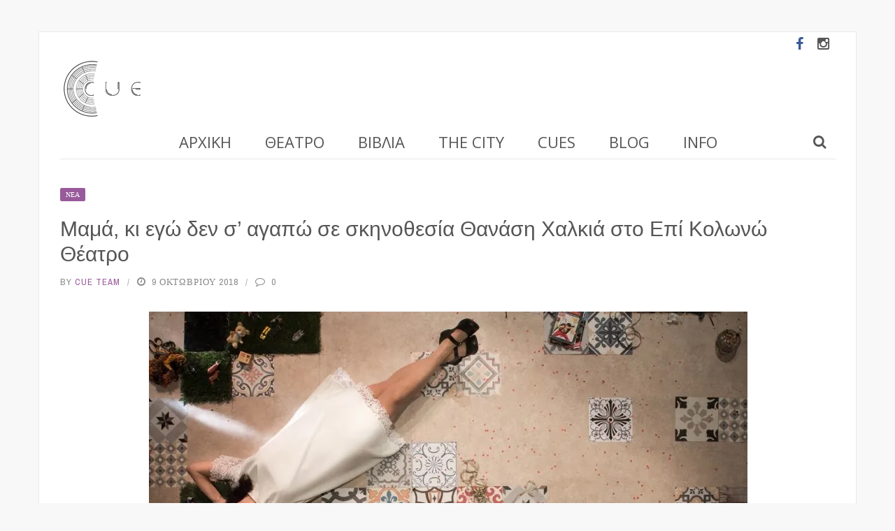

--- FILE ---
content_type: text/html; charset=UTF-8
request_url: https://www.cuemagazine.gr/2018/10/09/mama-ki-ego-den-sagapo-sto-theatro-epi-kolono/
body_size: 24323
content:
<!DOCTYPE html>
<html lang="el">
<head>
	<meta charset="UTF-8" />
    
    <meta name="viewport" content="width=device-width, initial-scale=1"/>
	
		
	<link rel="pingback" href="https://www.cuemagazine.gr/xmlrpc.php">

	<meta name='robots' content='index, follow, max-image-preview:large, max-snippet:-1, max-video-preview:-1' />

	<!-- This site is optimized with the Yoast SEO plugin v26.7 - https://yoast.com/wordpress/plugins/seo/ -->
	<title>Μαμά, κι εγώ δεν σ’ αγαπώ σε σκηνοθεσία Θανάση Χαλκιά στο Επί Κολωνώ Θέατρο - CueMagazine</title>
	<link rel="canonical" href="https://www.cuemagazine.gr/2018/10/09/mama-ki-ego-den-sagapo-sto-theatro-epi-kolono/" />
	<meta property="og:locale" content="el_GR" />
	<meta property="og:type" content="article" />
	<meta property="og:title" content="Μαμά, κι εγώ δεν σ’ αγαπώ σε σκηνοθεσία Θανάση Χαλκιά στο Επί Κολωνώ Θέατρο - CueMagazine" />
	<meta property="og:description" content="Δεύτερη Χρονιά Παραστάσεων     Πρεμιέρα στις 13 Οκτωβρίου 2018 &nbsp; Μετά το περσινό sold out, η Εταιρεία Θεάτρου «Ναυτίλος» παρουσιάζει για δεύτερη χρονιά το έργο της Μαργαρίτας Φρανέλη «Μαμά, κι εγώ δε σ’ αγαπώ» σε σκηνοθεσία Θανάση Χαλκιά στο Θέατρο Επί Κολωνώ. Λίγα λόγια για το έργο Οι σχέσεις μητέρας-κόρης ξετυλίγονται στον χρόνο καλύπτοντας τρεις διαφορετικές γενιές. Η προσπάθεια να φωτιστεί το σκοτεινό παρελθόν συχνά επισκιάζει το εύθραυστο παρόν. Πόσο μοιάζουμε με τους γονείς μας; Πώς θα αποφύγουμε τα λάθη τους; Πόσο μας ακολουθούν τα παιδικά τραύματα; Πώς να αγαπήσουμε τα παιδιά μας; Πώς να καταλάβουμε τους γονείς μας; [&hellip;]" />
	<meta property="og:url" content="https://www.cuemagazine.gr/2018/10/09/mama-ki-ego-den-sagapo-sto-theatro-epi-kolono/" />
	<meta property="og:site_name" content="CueMagazine" />
	<meta property="article:publisher" content="https://www.facebook.com/cuemagazine" />
	<meta property="article:published_time" content="2018-10-09T07:58:04+00:00" />
	<meta property="article:modified_time" content="2018-10-09T07:58:47+00:00" />
	<meta property="og:image" content="https://i0.wp.com/www.cuemagazine.gr/wp-content/uploads/2018/10/mama-cue.jpg?fit=856%2C600&ssl=1" />
	<meta property="og:image:width" content="856" />
	<meta property="og:image:height" content="600" />
	<meta property="og:image:type" content="image/jpeg" />
	<meta name="author" content="Cue Team" />
	<meta name="twitter:card" content="summary_large_image" />
	<script type="application/ld+json" class="yoast-schema-graph">{"@context":"https://schema.org","@graph":[{"@type":"Article","@id":"https://www.cuemagazine.gr/2018/10/09/mama-ki-ego-den-sagapo-sto-theatro-epi-kolono/#article","isPartOf":{"@id":"https://www.cuemagazine.gr/2018/10/09/mama-ki-ego-den-sagapo-sto-theatro-epi-kolono/"},"author":{"name":"Cue Team","@id":"https://www.cuemagazine.gr/#/schema/person/7ff7dc865583f1444ccf2a64bf683026"},"headline":"Μαμά, κι εγώ δεν σ’ αγαπώ σε σκηνοθεσία Θανάση Χαλκιά στο Επί Κολωνώ Θέατρο","datePublished":"2018-10-09T07:58:04+00:00","dateModified":"2018-10-09T07:58:47+00:00","mainEntityOfPage":{"@id":"https://www.cuemagazine.gr/2018/10/09/mama-ki-ego-den-sagapo-sto-theatro-epi-kolono/"},"wordCount":24,"commentCount":0,"publisher":{"@id":"https://www.cuemagazine.gr/#/schema/person/fc453af9c826f570cd3a2df31bcd67c7"},"image":{"@id":"https://www.cuemagazine.gr/2018/10/09/mama-ki-ego-den-sagapo-sto-theatro-epi-kolono/#primaryimage"},"thumbnailUrl":"https://i0.wp.com/www.cuemagazine.gr/wp-content/uploads/2018/10/mama-cue.jpg?fit=856%2C600&ssl=1","keywords":["Θέατρο Επί Κολωνώ"],"articleSection":["Νέα"],"inLanguage":"el","potentialAction":[{"@type":"CommentAction","name":"Comment","target":["https://www.cuemagazine.gr/2018/10/09/mama-ki-ego-den-sagapo-sto-theatro-epi-kolono/#respond"]}]},{"@type":"WebPage","@id":"https://www.cuemagazine.gr/2018/10/09/mama-ki-ego-den-sagapo-sto-theatro-epi-kolono/","url":"https://www.cuemagazine.gr/2018/10/09/mama-ki-ego-den-sagapo-sto-theatro-epi-kolono/","name":"Μαμά, κι εγώ δεν σ’ αγαπώ σε σκηνοθεσία Θανάση Χαλκιά στο Επί Κολωνώ Θέατρο - CueMagazine","isPartOf":{"@id":"https://www.cuemagazine.gr/#website"},"primaryImageOfPage":{"@id":"https://www.cuemagazine.gr/2018/10/09/mama-ki-ego-den-sagapo-sto-theatro-epi-kolono/#primaryimage"},"image":{"@id":"https://www.cuemagazine.gr/2018/10/09/mama-ki-ego-den-sagapo-sto-theatro-epi-kolono/#primaryimage"},"thumbnailUrl":"https://i0.wp.com/www.cuemagazine.gr/wp-content/uploads/2018/10/mama-cue.jpg?fit=856%2C600&ssl=1","datePublished":"2018-10-09T07:58:04+00:00","dateModified":"2018-10-09T07:58:47+00:00","breadcrumb":{"@id":"https://www.cuemagazine.gr/2018/10/09/mama-ki-ego-den-sagapo-sto-theatro-epi-kolono/#breadcrumb"},"inLanguage":"el","potentialAction":[{"@type":"ReadAction","target":["https://www.cuemagazine.gr/2018/10/09/mama-ki-ego-den-sagapo-sto-theatro-epi-kolono/"]}]},{"@type":"ImageObject","inLanguage":"el","@id":"https://www.cuemagazine.gr/2018/10/09/mama-ki-ego-den-sagapo-sto-theatro-epi-kolono/#primaryimage","url":"https://i0.wp.com/www.cuemagazine.gr/wp-content/uploads/2018/10/mama-cue.jpg?fit=856%2C600&ssl=1","contentUrl":"https://i0.wp.com/www.cuemagazine.gr/wp-content/uploads/2018/10/mama-cue.jpg?fit=856%2C600&ssl=1","width":856,"height":600},{"@type":"BreadcrumbList","@id":"https://www.cuemagazine.gr/2018/10/09/mama-ki-ego-den-sagapo-sto-theatro-epi-kolono/#breadcrumb","itemListElement":[{"@type":"ListItem","position":1,"name":"Home","item":"https://www.cuemagazine.gr/"},{"@type":"ListItem","position":2,"name":"Μαμά, κι εγώ δεν σ’ αγαπώ σε σκηνοθεσία Θανάση Χαλκιά στο Επί Κολωνώ Θέατρο"}]},{"@type":"WebSite","@id":"https://www.cuemagazine.gr/#website","url":"https://www.cuemagazine.gr/","name":"CueMagazine","description":"","publisher":{"@id":"https://www.cuemagazine.gr/#/schema/person/fc453af9c826f570cd3a2df31bcd67c7"},"potentialAction":[{"@type":"SearchAction","target":{"@type":"EntryPoint","urlTemplate":"https://www.cuemagazine.gr/?s={search_term_string}"},"query-input":{"@type":"PropertyValueSpecification","valueRequired":true,"valueName":"search_term_string"}}],"inLanguage":"el"},{"@type":["Person","Organization"],"@id":"https://www.cuemagazine.gr/#/schema/person/fc453af9c826f570cd3a2df31bcd67c7","name":"Ήβη Βασιλείου","image":{"@type":"ImageObject","inLanguage":"el","@id":"https://www.cuemagazine.gr/#/schema/person/image/","url":"https://i0.wp.com/www.cuemagazine.gr/wp-content/uploads/2018/03/logo-cue-magazine.png?fit=120%2C90&ssl=1","contentUrl":"https://i0.wp.com/www.cuemagazine.gr/wp-content/uploads/2018/03/logo-cue-magazine.png?fit=120%2C90&ssl=1","width":120,"height":90,"caption":"Ήβη Βασιλείου"},"logo":{"@id":"https://www.cuemagazine.gr/#/schema/person/image/"},"description":"Γεννήθηκα και μεγαλώνω στην Αθήνα. Σπούδασα Θεατρολογία και εξακολουθώ, κάνοντας την διατριβή μου. Αγαπώ το θέατρο και τους ανθρώπους του, χαίρομαι τα ωραία κείμενα, επιθυμώ τις συναντήσεις με ανθρώπους που ανοίγουν έναν νέο δρόμο. Και έτσι δημιουργήθηκε το Cue.","sameAs":["https://www.facebook.com/cuemagazine"]},{"@type":"Person","@id":"https://www.cuemagazine.gr/#/schema/person/7ff7dc865583f1444ccf2a64bf683026","name":"Cue Team","image":{"@type":"ImageObject","inLanguage":"el","@id":"https://www.cuemagazine.gr/#/schema/person/image/","url":"https://secure.gravatar.com/avatar/3567de664a9151ad7bebf8865b13dec5c05dc825a421a7c43614d87e9f62a09b?s=96&r=g","contentUrl":"https://secure.gravatar.com/avatar/3567de664a9151ad7bebf8865b13dec5c05dc825a421a7c43614d87e9f62a09b?s=96&r=g","caption":"Cue Team"},"url":"https://www.cuemagazine.gr/author/cue-team/"}]}</script>
	<!-- / Yoast SEO plugin. -->


<link rel='dns-prefetch' href='//code.jquery.com' />
<link rel='dns-prefetch' href='//stats.wp.com' />
<link rel='dns-prefetch' href='//fonts.googleapis.com' />
<link rel='preconnect' href='//i0.wp.com' />
<link rel='preconnect' href='//c0.wp.com' />
<link rel='preconnect' href='https://fonts.gstatic.com' crossorigin />
<link rel="alternate" type="application/rss+xml" title="Ροή RSS &raquo; CueMagazine" href="https://www.cuemagazine.gr/feed/" />
<link rel="alternate" type="application/rss+xml" title="Ροή Σχολίων &raquo; CueMagazine" href="https://www.cuemagazine.gr/comments/feed/" />
<link rel="alternate" type="application/rss+xml" title="Ροή Σχολίων CueMagazine &raquo; Μαμά, κι εγώ δεν σ’ αγαπώ σε σκηνοθεσία Θανάση Χαλκιά στο Επί Κολωνώ Θέατρο" href="https://www.cuemagazine.gr/2018/10/09/mama-ki-ego-den-sagapo-sto-theatro-epi-kolono/feed/" />
<link rel="alternate" title="oEmbed (JSON)" type="application/json+oembed" href="https://www.cuemagazine.gr/wp-json/oembed/1.0/embed?url=https%3A%2F%2Fwww.cuemagazine.gr%2F2018%2F10%2F09%2Fmama-ki-ego-den-sagapo-sto-theatro-epi-kolono%2F" />
<link rel="alternate" title="oEmbed (XML)" type="text/xml+oembed" href="https://www.cuemagazine.gr/wp-json/oembed/1.0/embed?url=https%3A%2F%2Fwww.cuemagazine.gr%2F2018%2F10%2F09%2Fmama-ki-ego-den-sagapo-sto-theatro-epi-kolono%2F&#038;format=xml" />
<style id='wp-img-auto-sizes-contain-inline-css' type='text/css'>
img:is([sizes=auto i],[sizes^="auto," i]){contain-intrinsic-size:3000px 1500px}
/*# sourceURL=wp-img-auto-sizes-contain-inline-css */
</style>
<style id='wp-emoji-styles-inline-css' type='text/css'>

	img.wp-smiley, img.emoji {
		display: inline !important;
		border: none !important;
		box-shadow: none !important;
		height: 1em !important;
		width: 1em !important;
		margin: 0 0.07em !important;
		vertical-align: -0.1em !important;
		background: none !important;
		padding: 0 !important;
	}
/*# sourceURL=wp-emoji-styles-inline-css */
</style>
<style id='wp-block-library-inline-css' type='text/css'>
:root{--wp-block-synced-color:#7a00df;--wp-block-synced-color--rgb:122,0,223;--wp-bound-block-color:var(--wp-block-synced-color);--wp-editor-canvas-background:#ddd;--wp-admin-theme-color:#007cba;--wp-admin-theme-color--rgb:0,124,186;--wp-admin-theme-color-darker-10:#006ba1;--wp-admin-theme-color-darker-10--rgb:0,107,160.5;--wp-admin-theme-color-darker-20:#005a87;--wp-admin-theme-color-darker-20--rgb:0,90,135;--wp-admin-border-width-focus:2px}@media (min-resolution:192dpi){:root{--wp-admin-border-width-focus:1.5px}}.wp-element-button{cursor:pointer}:root .has-very-light-gray-background-color{background-color:#eee}:root .has-very-dark-gray-background-color{background-color:#313131}:root .has-very-light-gray-color{color:#eee}:root .has-very-dark-gray-color{color:#313131}:root .has-vivid-green-cyan-to-vivid-cyan-blue-gradient-background{background:linear-gradient(135deg,#00d084,#0693e3)}:root .has-purple-crush-gradient-background{background:linear-gradient(135deg,#34e2e4,#4721fb 50%,#ab1dfe)}:root .has-hazy-dawn-gradient-background{background:linear-gradient(135deg,#faaca8,#dad0ec)}:root .has-subdued-olive-gradient-background{background:linear-gradient(135deg,#fafae1,#67a671)}:root .has-atomic-cream-gradient-background{background:linear-gradient(135deg,#fdd79a,#004a59)}:root .has-nightshade-gradient-background{background:linear-gradient(135deg,#330968,#31cdcf)}:root .has-midnight-gradient-background{background:linear-gradient(135deg,#020381,#2874fc)}:root{--wp--preset--font-size--normal:16px;--wp--preset--font-size--huge:42px}.has-regular-font-size{font-size:1em}.has-larger-font-size{font-size:2.625em}.has-normal-font-size{font-size:var(--wp--preset--font-size--normal)}.has-huge-font-size{font-size:var(--wp--preset--font-size--huge)}.has-text-align-center{text-align:center}.has-text-align-left{text-align:left}.has-text-align-right{text-align:right}.has-fit-text{white-space:nowrap!important}#end-resizable-editor-section{display:none}.aligncenter{clear:both}.items-justified-left{justify-content:flex-start}.items-justified-center{justify-content:center}.items-justified-right{justify-content:flex-end}.items-justified-space-between{justify-content:space-between}.screen-reader-text{border:0;clip-path:inset(50%);height:1px;margin:-1px;overflow:hidden;padding:0;position:absolute;width:1px;word-wrap:normal!important}.screen-reader-text:focus{background-color:#ddd;clip-path:none;color:#444;display:block;font-size:1em;height:auto;left:5px;line-height:normal;padding:15px 23px 14px;text-decoration:none;top:5px;width:auto;z-index:100000}html :where(.has-border-color){border-style:solid}html :where([style*=border-top-color]){border-top-style:solid}html :where([style*=border-right-color]){border-right-style:solid}html :where([style*=border-bottom-color]){border-bottom-style:solid}html :where([style*=border-left-color]){border-left-style:solid}html :where([style*=border-width]){border-style:solid}html :where([style*=border-top-width]){border-top-style:solid}html :where([style*=border-right-width]){border-right-style:solid}html :where([style*=border-bottom-width]){border-bottom-style:solid}html :where([style*=border-left-width]){border-left-style:solid}html :where(img[class*=wp-image-]){height:auto;max-width:100%}:where(figure){margin:0 0 1em}html :where(.is-position-sticky){--wp-admin--admin-bar--position-offset:var(--wp-admin--admin-bar--height,0px)}@media screen and (max-width:600px){html :where(.is-position-sticky){--wp-admin--admin-bar--position-offset:0px}}

/*# sourceURL=wp-block-library-inline-css */
</style><style id='global-styles-inline-css' type='text/css'>
:root{--wp--preset--aspect-ratio--square: 1;--wp--preset--aspect-ratio--4-3: 4/3;--wp--preset--aspect-ratio--3-4: 3/4;--wp--preset--aspect-ratio--3-2: 3/2;--wp--preset--aspect-ratio--2-3: 2/3;--wp--preset--aspect-ratio--16-9: 16/9;--wp--preset--aspect-ratio--9-16: 9/16;--wp--preset--color--black: #000000;--wp--preset--color--cyan-bluish-gray: #abb8c3;--wp--preset--color--white: #ffffff;--wp--preset--color--pale-pink: #f78da7;--wp--preset--color--vivid-red: #cf2e2e;--wp--preset--color--luminous-vivid-orange: #ff6900;--wp--preset--color--luminous-vivid-amber: #fcb900;--wp--preset--color--light-green-cyan: #7bdcb5;--wp--preset--color--vivid-green-cyan: #00d084;--wp--preset--color--pale-cyan-blue: #8ed1fc;--wp--preset--color--vivid-cyan-blue: #0693e3;--wp--preset--color--vivid-purple: #9b51e0;--wp--preset--gradient--vivid-cyan-blue-to-vivid-purple: linear-gradient(135deg,rgb(6,147,227) 0%,rgb(155,81,224) 100%);--wp--preset--gradient--light-green-cyan-to-vivid-green-cyan: linear-gradient(135deg,rgb(122,220,180) 0%,rgb(0,208,130) 100%);--wp--preset--gradient--luminous-vivid-amber-to-luminous-vivid-orange: linear-gradient(135deg,rgb(252,185,0) 0%,rgb(255,105,0) 100%);--wp--preset--gradient--luminous-vivid-orange-to-vivid-red: linear-gradient(135deg,rgb(255,105,0) 0%,rgb(207,46,46) 100%);--wp--preset--gradient--very-light-gray-to-cyan-bluish-gray: linear-gradient(135deg,rgb(238,238,238) 0%,rgb(169,184,195) 100%);--wp--preset--gradient--cool-to-warm-spectrum: linear-gradient(135deg,rgb(74,234,220) 0%,rgb(151,120,209) 20%,rgb(207,42,186) 40%,rgb(238,44,130) 60%,rgb(251,105,98) 80%,rgb(254,248,76) 100%);--wp--preset--gradient--blush-light-purple: linear-gradient(135deg,rgb(255,206,236) 0%,rgb(152,150,240) 100%);--wp--preset--gradient--blush-bordeaux: linear-gradient(135deg,rgb(254,205,165) 0%,rgb(254,45,45) 50%,rgb(107,0,62) 100%);--wp--preset--gradient--luminous-dusk: linear-gradient(135deg,rgb(255,203,112) 0%,rgb(199,81,192) 50%,rgb(65,88,208) 100%);--wp--preset--gradient--pale-ocean: linear-gradient(135deg,rgb(255,245,203) 0%,rgb(182,227,212) 50%,rgb(51,167,181) 100%);--wp--preset--gradient--electric-grass: linear-gradient(135deg,rgb(202,248,128) 0%,rgb(113,206,126) 100%);--wp--preset--gradient--midnight: linear-gradient(135deg,rgb(2,3,129) 0%,rgb(40,116,252) 100%);--wp--preset--font-size--small: 13px;--wp--preset--font-size--medium: 20px;--wp--preset--font-size--large: 36px;--wp--preset--font-size--x-large: 42px;--wp--preset--spacing--20: 0.44rem;--wp--preset--spacing--30: 0.67rem;--wp--preset--spacing--40: 1rem;--wp--preset--spacing--50: 1.5rem;--wp--preset--spacing--60: 2.25rem;--wp--preset--spacing--70: 3.38rem;--wp--preset--spacing--80: 5.06rem;--wp--preset--shadow--natural: 6px 6px 9px rgba(0, 0, 0, 0.2);--wp--preset--shadow--deep: 12px 12px 50px rgba(0, 0, 0, 0.4);--wp--preset--shadow--sharp: 6px 6px 0px rgba(0, 0, 0, 0.2);--wp--preset--shadow--outlined: 6px 6px 0px -3px rgb(255, 255, 255), 6px 6px rgb(0, 0, 0);--wp--preset--shadow--crisp: 6px 6px 0px rgb(0, 0, 0);}:where(.is-layout-flex){gap: 0.5em;}:where(.is-layout-grid){gap: 0.5em;}body .is-layout-flex{display: flex;}.is-layout-flex{flex-wrap: wrap;align-items: center;}.is-layout-flex > :is(*, div){margin: 0;}body .is-layout-grid{display: grid;}.is-layout-grid > :is(*, div){margin: 0;}:where(.wp-block-columns.is-layout-flex){gap: 2em;}:where(.wp-block-columns.is-layout-grid){gap: 2em;}:where(.wp-block-post-template.is-layout-flex){gap: 1.25em;}:where(.wp-block-post-template.is-layout-grid){gap: 1.25em;}.has-black-color{color: var(--wp--preset--color--black) !important;}.has-cyan-bluish-gray-color{color: var(--wp--preset--color--cyan-bluish-gray) !important;}.has-white-color{color: var(--wp--preset--color--white) !important;}.has-pale-pink-color{color: var(--wp--preset--color--pale-pink) !important;}.has-vivid-red-color{color: var(--wp--preset--color--vivid-red) !important;}.has-luminous-vivid-orange-color{color: var(--wp--preset--color--luminous-vivid-orange) !important;}.has-luminous-vivid-amber-color{color: var(--wp--preset--color--luminous-vivid-amber) !important;}.has-light-green-cyan-color{color: var(--wp--preset--color--light-green-cyan) !important;}.has-vivid-green-cyan-color{color: var(--wp--preset--color--vivid-green-cyan) !important;}.has-pale-cyan-blue-color{color: var(--wp--preset--color--pale-cyan-blue) !important;}.has-vivid-cyan-blue-color{color: var(--wp--preset--color--vivid-cyan-blue) !important;}.has-vivid-purple-color{color: var(--wp--preset--color--vivid-purple) !important;}.has-black-background-color{background-color: var(--wp--preset--color--black) !important;}.has-cyan-bluish-gray-background-color{background-color: var(--wp--preset--color--cyan-bluish-gray) !important;}.has-white-background-color{background-color: var(--wp--preset--color--white) !important;}.has-pale-pink-background-color{background-color: var(--wp--preset--color--pale-pink) !important;}.has-vivid-red-background-color{background-color: var(--wp--preset--color--vivid-red) !important;}.has-luminous-vivid-orange-background-color{background-color: var(--wp--preset--color--luminous-vivid-orange) !important;}.has-luminous-vivid-amber-background-color{background-color: var(--wp--preset--color--luminous-vivid-amber) !important;}.has-light-green-cyan-background-color{background-color: var(--wp--preset--color--light-green-cyan) !important;}.has-vivid-green-cyan-background-color{background-color: var(--wp--preset--color--vivid-green-cyan) !important;}.has-pale-cyan-blue-background-color{background-color: var(--wp--preset--color--pale-cyan-blue) !important;}.has-vivid-cyan-blue-background-color{background-color: var(--wp--preset--color--vivid-cyan-blue) !important;}.has-vivid-purple-background-color{background-color: var(--wp--preset--color--vivid-purple) !important;}.has-black-border-color{border-color: var(--wp--preset--color--black) !important;}.has-cyan-bluish-gray-border-color{border-color: var(--wp--preset--color--cyan-bluish-gray) !important;}.has-white-border-color{border-color: var(--wp--preset--color--white) !important;}.has-pale-pink-border-color{border-color: var(--wp--preset--color--pale-pink) !important;}.has-vivid-red-border-color{border-color: var(--wp--preset--color--vivid-red) !important;}.has-luminous-vivid-orange-border-color{border-color: var(--wp--preset--color--luminous-vivid-orange) !important;}.has-luminous-vivid-amber-border-color{border-color: var(--wp--preset--color--luminous-vivid-amber) !important;}.has-light-green-cyan-border-color{border-color: var(--wp--preset--color--light-green-cyan) !important;}.has-vivid-green-cyan-border-color{border-color: var(--wp--preset--color--vivid-green-cyan) !important;}.has-pale-cyan-blue-border-color{border-color: var(--wp--preset--color--pale-cyan-blue) !important;}.has-vivid-cyan-blue-border-color{border-color: var(--wp--preset--color--vivid-cyan-blue) !important;}.has-vivid-purple-border-color{border-color: var(--wp--preset--color--vivid-purple) !important;}.has-vivid-cyan-blue-to-vivid-purple-gradient-background{background: var(--wp--preset--gradient--vivid-cyan-blue-to-vivid-purple) !important;}.has-light-green-cyan-to-vivid-green-cyan-gradient-background{background: var(--wp--preset--gradient--light-green-cyan-to-vivid-green-cyan) !important;}.has-luminous-vivid-amber-to-luminous-vivid-orange-gradient-background{background: var(--wp--preset--gradient--luminous-vivid-amber-to-luminous-vivid-orange) !important;}.has-luminous-vivid-orange-to-vivid-red-gradient-background{background: var(--wp--preset--gradient--luminous-vivid-orange-to-vivid-red) !important;}.has-very-light-gray-to-cyan-bluish-gray-gradient-background{background: var(--wp--preset--gradient--very-light-gray-to-cyan-bluish-gray) !important;}.has-cool-to-warm-spectrum-gradient-background{background: var(--wp--preset--gradient--cool-to-warm-spectrum) !important;}.has-blush-light-purple-gradient-background{background: var(--wp--preset--gradient--blush-light-purple) !important;}.has-blush-bordeaux-gradient-background{background: var(--wp--preset--gradient--blush-bordeaux) !important;}.has-luminous-dusk-gradient-background{background: var(--wp--preset--gradient--luminous-dusk) !important;}.has-pale-ocean-gradient-background{background: var(--wp--preset--gradient--pale-ocean) !important;}.has-electric-grass-gradient-background{background: var(--wp--preset--gradient--electric-grass) !important;}.has-midnight-gradient-background{background: var(--wp--preset--gradient--midnight) !important;}.has-small-font-size{font-size: var(--wp--preset--font-size--small) !important;}.has-medium-font-size{font-size: var(--wp--preset--font-size--medium) !important;}.has-large-font-size{font-size: var(--wp--preset--font-size--large) !important;}.has-x-large-font-size{font-size: var(--wp--preset--font-size--x-large) !important;}
/*# sourceURL=global-styles-inline-css */
</style>

<style id='classic-theme-styles-inline-css' type='text/css'>
/*! This file is auto-generated */
.wp-block-button__link{color:#fff;background-color:#32373c;border-radius:9999px;box-shadow:none;text-decoration:none;padding:calc(.667em + 2px) calc(1.333em + 2px);font-size:1.125em}.wp-block-file__button{background:#32373c;color:#fff;text-decoration:none}
/*# sourceURL=/wp-includes/css/classic-themes.min.css */
</style>
<link rel='stylesheet' id='contact-form-7-css' href='https://www.cuemagazine.gr/wp-content/plugins/contact-form-7/includes/css/styles.css?ver=6.1.4' type='text/css' media='all' />
<link rel='stylesheet' id='bkswcss-css' href='https://www.cuemagazine.gr/wp-content/plugins/short-code/css/shortcode.css?ver=6.9' type='text/css' media='all' />
<link rel='stylesheet' id='jquery-core-css-css' href='https://code.jquery.com/ui/1.11.4/themes/smoothness/jquery-ui.css?ver=6.9' type='text/css' media='all' />
<link rel='stylesheet' id='login-with-ajax-css' href='https://www.cuemagazine.gr/wp-content/themes/gloria/plugins/login-with-ajax/widget.css?ver=4.5.1' type='text/css' media='all' />
<link rel='stylesheet' id='bootstrap-css-css' href='https://www.cuemagazine.gr/wp-content/themes/gloria/framework/bootstrap/css/bootstrap.css?ver=6.9' type='text/css' media='all' />
<link rel='stylesheet' id='fa-css' href='https://www.cuemagazine.gr/wp-content/themes/gloria/css/fonts/awesome-fonts/css/font-awesome.min.css?ver=6.9' type='text/css' media='all' />
<link rel='stylesheet' id='gloria-theme-plugins-css' href='https://www.cuemagazine.gr/wp-content/themes/gloria/css/theme_plugins.css?ver=6.9' type='text/css' media='all' />
<link rel='stylesheet' id='gloria-style-css' href='https://www.cuemagazine.gr/wp-content/themes/gloria/css/bkstyle.css?ver=6.9' type='text/css' media='all' />
<link rel='stylesheet' id='gloria-responsive-css' href='https://www.cuemagazine.gr/wp-content/themes/gloria/css/responsive.css?ver=6.9' type='text/css' media='all' />
<link rel='stylesheet' id='gloria-wpstyle-css' href='https://www.cuemagazine.gr/wp-content/themes/gloria-child/style.css?ver=6.9' type='text/css' media='all' />
<link rel='stylesheet' id='simple-social-icons-font-css' href='https://www.cuemagazine.gr/wp-content/plugins/simple-social-icons/css/style.css?ver=4.0.0' type='text/css' media='all' />
<link rel="preload" as="style" href="https://fonts.googleapis.com/css?family=Open%20Sans:300,400,500,600,700,800,300italic,400italic,500italic,600italic,700italic,800italic%7CArchivo%20Narrow:400,500,600,700,400italic,500italic,600italic,700italic&#038;subset=greek-ext&#038;display=swap&#038;ver=1733685416" /><link rel="stylesheet" href="https://fonts.googleapis.com/css?family=Open%20Sans:300,400,500,600,700,800,300italic,400italic,500italic,600italic,700italic,800italic%7CArchivo%20Narrow:400,500,600,700,400italic,500italic,600italic,700italic&#038;subset=greek-ext&#038;display=swap&#038;ver=1733685416" media="print" onload="this.media='all'"><noscript><link rel="stylesheet" href="https://fonts.googleapis.com/css?family=Open%20Sans:300,400,500,600,700,800,300italic,400italic,500italic,600italic,700italic,800italic%7CArchivo%20Narrow:400,500,600,700,400italic,500italic,600italic,700italic&#038;subset=greek-ext&#038;display=swap&#038;ver=1733685416" /></noscript><script type="text/javascript" src="https://c0.wp.com/c/6.9/wp-includes/js/jquery/jquery.min.js" id="jquery-core-js"></script>
<script type="text/javascript" src="https://c0.wp.com/c/6.9/wp-includes/js/jquery/jquery-migrate.min.js" id="jquery-migrate-js"></script>
<script type="text/javascript" src="https://code.jquery.com/ui/1.11.4/jquery-ui.js?ver=1" id="ui-core-js-js"></script>
<script type="text/javascript" id="login-with-ajax-js-extra">
/* <![CDATA[ */
var LWA = {"ajaxurl":"https://www.cuemagazine.gr/wp-admin/admin-ajax.php","off":""};
//# sourceURL=login-with-ajax-js-extra
/* ]]> */
</script>
<script type="text/javascript" src="https://www.cuemagazine.gr/wp-content/themes/gloria/plugins/login-with-ajax/login-with-ajax.js?ver=4.5.1" id="login-with-ajax-js"></script>
<script type="text/javascript" src="https://www.cuemagazine.gr/wp-content/plugins/login-with-ajax/ajaxify/ajaxify.min.js?ver=4.5.1" id="login-with-ajax-ajaxify-js"></script>
<link rel="https://api.w.org/" href="https://www.cuemagazine.gr/wp-json/" /><link rel="alternate" title="JSON" type="application/json" href="https://www.cuemagazine.gr/wp-json/wp/v2/posts/14921" /><link rel="EditURI" type="application/rsd+xml" title="RSD" href="https://www.cuemagazine.gr/xmlrpc.php?rsd" />
<link rel='shortlink' href='https://www.cuemagazine.gr/?p=14921' />
<meta name="generator" content="Redux 4.5.10" /><meta name="facebook-domain-verification" content="9wwu51bnse1fgmy8mcc45nv7li38sw" />
	<style>img#wpstats{display:none}</style>
		        <script type="text/javascript">
            var ajaxurl = 'https://www.cuemagazine.gr/wp-admin/admin-ajax.php';
        </script>
        
    <style type='text/css' media="all">
        .review-score {display: none !important;}.bk-breadcrumbs-wrap{display: none;}        ::selection {color: #FFF; background: #565656}
        ::-webkit-selection {color: #FFF; background: #565656}
         
             p > a, .article-content p a, .article-content p a:visited, .article-content p a:focus, .article-content li a, .article-content li a:visited, 
             .article-content li a:focus, .content_out.small-post .meta .post-category a, .ticker-title, #top-menu>ul>li:hover, 
             #top-menu>ul>li .sub-menu li:hover, .content_in .meta > div.post-category a,
            .meta .post-category a, .top-nav .bk-links-modal:hover, .bk-lwa-profile .bk-user-data > div:hover,
            .s-post-header .meta > .post-category a, .breadcrumbs .location,
            .error-number h4, .redirect-home,
            .bk-author-box .author-info .bk-author-page-contact a:hover, .bk-blog-content .meta .post-category a, .widget-social-counter ul li .social-icon,
            #pagination .page-numbers, .post-page-links a, .single-page .icon-play:hover, .bk-author-box .author-info h3,
            #wp-calendar tbody td a, #wp-calendar tfoot #prev, .widget-feedburner > h3, 
            a.bk_u_login:hover, a.bk_u_logout:hover, .widget-feedburner .feedburner-inner > h3,
            .meta .post-author a, .content_out.small-post .post-category a, .widget-tabs .cm-header .author-name, blockquote, blockquote:before, 
            /* Title hover */
            .bk-main-feature-inner .bk-small-group .title:hover, .row-type h4:hover, .content_out.small-post h4:hover, 
            .widget-tabs .author-comment-wrap h4:hover, .widget_comment .post-title:hover, .classic-blog-type .post-c-wrap .title:hover, 
            .module-large-blog .post-c-wrap h4:hover, .widget_reviews_tabs .post-list h4:hover, .module-tiny-row .post-c-wrap h4:hover, .pros-cons-title, 
            .article-content p a:hover, .article-content p a:visited, .article-content p a:focus, .s-post-nav .nav-btn h3:hover,
            .widget_recent_entries a:hover, .widget_archive a:hover, .widget_categories a:hover, .widget_meta a:hover, .widget_pages a:hover, .widget_recent_comments a:hover, .widget_nav_menu > div a:hover,
            .widget_rss li a:hover, .widget.timeline-posts li a:hover, .widget.timeline-posts li a:hover .post-date, 
            .bk-header-2 .header-social .social-icon a:hover, .bk-header-90 .header-social .social-icon a:hover,
            /*** Woocommerce ***/
            .woocommerce-page .star-rating span, .woocommerce-page p.stars a, .woocommerce-page div.product form.cart table td .reset_variations:hover,
            .bk_small_cart .widget_shopping_cart .cart_list a:hover,
            /*** BBPRESS ***/
            #subscription-toggle, #subscription-toggle:hover, #bbpress-forums li > a:hover,
            .widget_recent_topics .details .comment-author a, .bbp-author-name, .bbp-author-name:hover, .bbp-author-name:visited, 
            .widget_latest_replies .details .comment-author, .widget_recent_topics .details .post-title:hover, .widget_display_views ul li a:hover, .widget_display_topics ul li a:hover, 
            .widget_display_replies ul li a:hover, .widget_display_forums ul li a:hover, 
            .widget_latest_replies .details h4:hover, .comment-navigation a:hover
            {color: #565656}
            
            .widget_tag_cloud .tagcloud a:hover,
            #comment-submit:hover, .main-nav, 
            #pagination .page-numbers, .post-page-links a, .post-page-links > span, .widget_latest_comments .flex-direction-nav li a:hover,
            #mobile-inner-header, input[type="submit"]:hover, #pagination .page-numbers, .post-page-links a, .post-page-links > span, .bk-login-modal, .lwa-register.lwa-register-default,
            .button:hover, .bk-back-login:hover, .footer .widget-title h3, .footer .widget-tab-titles li.active h3,
            #mobile-inner-header, .readmore a:hover, .loadmore span.ajaxtext:hover, .result-msg a:hover, .top-bar, .widget.timeline-posts li a:hover .meta:before,
            .button:hover, .woocommerce-page input.button.alt:hover, .woocommerce-page input.button:hover, .woocommerce-page div.product form.cart .button:hover,
            .woocommerce-page .woocommerce-message .button:hover, .woocommerce-page a.button:hover, .woocommerce-cart .wc-proceed-to-checkout a.checkout-button:hover,
            .bk_small_cart .woocommerce.widget_shopping_cart .buttons a:hover, .recommend-box h3:after
            {border-color: #565656;}

            .flex-direction-nav li a:hover, #back-top, .module-fw-slider .flex-control-nav li a.flex-active, .related-box h3 a.active,
            .footer .cm-flex .flex-control-paging li a.flex-active, .main-nav #main-menu .menu > li:hover, #main-menu > ul > li.current-menu-item,
            .module-title h2, .page-title h2, .row-type .post-category a, .bk-small-group .post-category a, .module-grid-carousel .bk-carousel-wrap .item-child .post-category a,
            .bk-review-box .bk-overlay span, .bk-score-box, .share-total, #pagination .page-numbers.current, .post-page-links > span, .widget_latest_comments .flex-direction-nav li a:hover,
            .searchform-wrap .search-icon, .module-square-grid .content_in_wrapper, .module-large-blog .post-category a, .result-msg a:hover,
            .readmore a:hover, .module-fw-slider .post-c-wrap .post-category a, .rating-wrap, .inner-cell .innerwrap .post-category a, .module-carousel .post-c-wrap .post-category a, 
            .widget_slider .post-category a, .module-square-grid .post-c-wrap .post-category a, .module-grid .post-c-wrap .post-category a,.module-title .bk-tabs.active a, .classic-blog-type .post-category a, .sidebar-wrap .widget-title h3, .widget-tab-titles li.active h3, 
            .module-fw-slider .post-c-wrap .readmore a:hover, .loadmore span.ajaxtext:hover, .widget_tag_cloud .tagcloud a:hover, .widget.timeline-posts li a:hover .meta:before,
            .s-tags a:hover, .singletop .post-category a, .mCSB_scrollTools .mCSB_dragger .mCSB_dragger_bar, .mCSB_scrollTools .mCSB_dragger:hover .mCSB_dragger_bar, 
            .mCSB_scrollTools .mCSB_dragger:active .mCSB_dragger_bar, .mCSB_scrollTools .mCSB_dragger.mCSB_dragger_onDrag .mCSB_dragger_bar, .widget-postlist .large-post .post-category a,
            input[type="submit"]:hover, .widget-feedburner .feedburner-subscribe:hover button, .bk-back-login:hover, #comment-submit:hover,
            .bk-header-slider .post-c-wrap .readmore a,
            /** Woocommerce **/
            .woocommerce span.onsale, .woocommerce-page span.onsale, .button:hover, .woocommerce-page input.button.alt:hover, .woocommerce-page input.button:hover, .woocommerce-page div.product form.cart .button:hover,
            .woocommerce-page .woocommerce-message .button:hover, .woocommerce-page a.button:hover, .woocommerce-cart .wc-proceed-to-checkout a.checkout-button:hover, 
            .woocommerce-page div.product .summary .product_title span, .woocommerce-page div.product .woocommerce-tabs ul.tabs li.active, 
            .related.products > h2 span, .woocommerce-page #reviews h3 span, .upsells.products > h2 span, .cross-sells > h2 span, .woocommerce-page .cart-collaterals .cart_totals h2 span, 
            .woocommerce-page div.product .summary .product_title span, .woocommerce-page .widget_price_filter .ui-slider .ui-slider-range, 
            .woocommerce-page .widget_price_filter .ui-slider .ui-slider-handle, .product_meta .post-tags a:hover, .widget_display_stats dd strong, 
            .bk_small_cart .woocommerce.widget_shopping_cart .buttons a:hover, .bk_small_cart .cart-contents span,
            /*** BBPRESS ***/
            #bbpress-forums #bbp-search-form .search-icon, .widget_display_search .search-icon, #bbpress-forums div.bbp-topic-tags a:hover,
            div.wpforms-container-full .wpforms-form button[type=submit], div.wpforms-container-full .wpforms-form button[type=submit]:hover
            {background-color: #565656;}
            @-webkit-keyframes rotateplane {
                0% {
                    -webkit-transform: perspective(120px) scaleX(1) scaleY(1);
                    background-color: #565656;
                }
                25% {
                    -webkit-transform: perspective(120px) rotateY(90deg) scaleX(1) scaleY(1);
                    background-color: #565656;
                }
                25.1% {
                    -webkit-transform: perspective(120px) rotateY(90deg) scaleX(-1) scaleY(1);
                    background-color: #333333;
                }
                50% {
                    -webkit-transform: perspective(120px) rotateY(180deg) scaleX(-1) scaleY(1);
                    background-color: #333333;
                }
                75% {
                    -webkit-transform: perspective(120px) rotateY(180deg) rotateX(90deg) scaleX(-1) scaleY(1);
                    background-color: #333333;
                }
                75.1% {
                    -webkit-transform: perspective(120px) rotateY(180deg) rotateX(90deg) scaleX(-1) scaleY(-1);
                    background-color: #565656;
                }
                100% {
                    -webkit-transform: perspective(120px) rotateY(180deg) rotateX(180deg) scaleX(-1) scaleY(-1);
                    background-color: #565656;
                }
            }
            @keyframes rotateplane {
                0% {
                    transform: perspective(120px) rotateX(0deg) rotateY(0deg) scaleX(1) scaleY(1);
                    -webkit-transform: perspective(120px) rotateX(0deg) rotateY(0deg) scaleX(1) scaleY(1);
                    background-color: #565656;
                }
                25% {
                    transform: perspective(120px) rotateX(-90deg) rotateY(0deg) scaleX(1) scaleY(1);
                    -webkit-transform: perspective(120px) rotateX(0deg) rotateY(0deg) scaleX(1) scaleY(1);
                    background-color: #565656;
                }
                25.1% {
                    transform: perspective(120px) rotateX(-90deg) rotateY(0deg) scaleX(1) scaleY(-1);
                    -webkit-transform: perspective(120px) rotateX(-90deg) rotateY(0deg) scaleX(1) scaleY(-1);
                    background-color: #333333;
                }
                50% {
                    transform: perspective(120px) rotateX(-180.1deg) rotateY(0deg) scaleX(1) scaleY(-1);
                    -webkit-transform: perspective(120px) rotateX(-180.1deg) rotateY(0deg) scaleX(1) scaleY(-1);
                    background-color: #333333;
                }
                75% {
                    transform: perspective(120px) rotateX(-180.1deg) rotateY(-90deg) scaleX(1) scaleY(-1);
                    -webkit-transform: perspective(120px) rotateX(-180.1deg) rotateY(-90deg) scaleX(1) scaleY(-1);
                    background-color: #333333;
                }
                75.1% {
                    transform: perspective(120px) rotateX(-180.1deg) rotateY(-90deg) scaleX(-1) scaleY(-1);
                    -webkit-transform: perspective(120px) rotateX(-180.1deg) rotateY(-90deg) scaleX(-1) scaleY(-1);
                    background-color: #565656;
                }
                100% {
                    transform: perspective(120px) rotateX(-180deg) rotateY(-179.9deg) scaleX(-1) scaleY(-1);
                    -webkit-transform: perspective(120px) rotateX(-180deg) rotateY(-179.9deg) scaleX(-1) scaleY(-1);
                    background-color: #565656;
                }
            }
            .content_out .review-score, ::-webkit-scrollbar-thumb, ::-webkit-scrollbar-thumb:window-inactive 
            {background-color: rgba(86,86,86,0.9);}
            
            .footer .cm-flex .flex-control-paging li a
            {background-color: rgba(86,86,86,0.3);}
            

                 
                .widget_most_commented .comments:after 
                {border-right-color: #F2F2F2;}
                #main-mobile-menu, .bk-dropdown-menu, .bk-sub-sub-menu, .sub-menu, .bk-mega-menu, .bk-mega-column-menu ,
                .ajax-form input, .module-title .main-title, .sidebar-wrap .widget-title, .widget_most_commented .comments,
                .related-box h3 a, .widget-tab-titles, .bk-tabs-wrapper, .widget-feedburner .feedburner-email, .widget-feedburner .feedburner-subscribe button
                {background-color: #F2F2F2;}
            
                            body { background-position: left; background-repeat: repeat; background-attachment: fixed;}
                .bk-color-term-787, .bk-color-hover-term-787:hover, .module-title .bk-tabs.active a.bk-color-hover-term-787,
                            .bk-widget-title-term-787 h3
                                {background-color: #985a9b !important;}.post-category .bk-color-term-787:hover
                                    {background-color: #333 !important;}.bk-post-title-term-787:hover
                                {color: #985a9b !important;}.footer .bk-widget-title-term-787 .widget-title h3
                                {border-color: #985a9b !important;}.bk-color-term-790, .bk-color-hover-term-790:hover, .module-title .bk-tabs.active a.bk-color-hover-term-790,
                            .bk-widget-title-term-790 h3
                                {background-color: #985a9b !important;}.post-category .bk-color-term-790:hover
                                    {background-color: #333 !important;}.bk-post-title-term-790:hover
                                {color: #985a9b !important;}.footer .bk-widget-title-term-790 .widget-title h3
                                {border-color: #985a9b !important;}.bk-color-term-1140, .bk-color-hover-term-1140:hover, .module-title .bk-tabs.active a.bk-color-hover-term-1140,
                            .bk-widget-title-term-1140 h3
                                {background-color: #985a9b !important;}.post-category .bk-color-term-1140:hover
                                    {background-color: #333 !important;}.bk-post-title-term-1140:hover
                                {color: #985a9b !important;}.footer .bk-widget-title-term-1140 .widget-title h3
                                {border-color: #985a9b !important;}.bk-color-term-779, .bk-color-hover-term-779:hover, .module-title .bk-tabs.active a.bk-color-hover-term-779,
                            .bk-widget-title-term-779 h3
                                {background-color: #985a9b !important;}.post-category .bk-color-term-779:hover
                                    {background-color: #333 !important;}.bk-post-title-term-779:hover
                                {color: #985a9b !important;}.footer .bk-widget-title-term-779 .widget-title h3
                                {border-color: #985a9b !important;}.bk-color-term-789, .bk-color-hover-term-789:hover, .module-title .bk-tabs.active a.bk-color-hover-term-789,
                            .bk-widget-title-term-789 h3
                                {background-color: #985a9b !important;}.post-category .bk-color-term-789:hover
                                    {background-color: #333 !important;}.bk-post-title-term-789:hover
                                {color: #985a9b !important;}.footer .bk-widget-title-term-789 .widget-title h3
                                {border-color: #985a9b !important;}.bk-color-term-781, .bk-color-hover-term-781:hover, .module-title .bk-tabs.active a.bk-color-hover-term-781,
                            .bk-widget-title-term-781 h3
                                {background-color: #985a9b !important;}.post-category .bk-color-term-781:hover
                                    {background-color: #333 !important;}.bk-post-title-term-781:hover
                                {color: #985a9b !important;}.footer .bk-widget-title-term-781 .widget-title h3
                                {border-color: #985a9b !important;}.bk-color-term-1141, .bk-color-hover-term-1141:hover, .module-title .bk-tabs.active a.bk-color-hover-term-1141,
                            .bk-widget-title-term-1141 h3
                                {background-color: #985a9b !important;}.post-category .bk-color-term-1141:hover
                                    {background-color: #333 !important;}.bk-post-title-term-1141:hover
                                {color: #985a9b !important;}.footer .bk-widget-title-term-1141 .widget-title h3
                                {border-color: #985a9b !important;}.bk-color-term-1142, .bk-color-hover-term-1142:hover, .module-title .bk-tabs.active a.bk-color-hover-term-1142,
                            .bk-widget-title-term-1142 h3
                                {background-color: #985a9b !important;}.post-category .bk-color-term-1142:hover
                                    {background-color: #333 !important;}.bk-post-title-term-1142:hover
                                {color: #985a9b !important;}.footer .bk-widget-title-term-1142 .widget-title h3
                                {border-color: #985a9b !important;}.bk-color-term-1143, .bk-color-hover-term-1143:hover, .module-title .bk-tabs.active a.bk-color-hover-term-1143,
                            .bk-widget-title-term-1143 h3
                                {background-color: #985a9b !important;}.post-category .bk-color-term-1143:hover
                                    {background-color: #333 !important;}.bk-post-title-term-1143:hover
                                {color: #985a9b !important;}.footer .bk-widget-title-term-1143 .widget-title h3
                                {border-color: #985a9b !important;}.bk-color-term-1144, .bk-color-hover-term-1144:hover, .module-title .bk-tabs.active a.bk-color-hover-term-1144,
                            .bk-widget-title-term-1144 h3
                                {background-color: #985a9b !important;}.post-category .bk-color-term-1144:hover
                                    {background-color: #333 !important;}.bk-post-title-term-1144:hover
                                {color: #985a9b !important;}.footer .bk-widget-title-term-1144 .widget-title h3
                                {border-color: #985a9b !important;}.bk-color-term-784, .bk-color-hover-term-784:hover, .module-title .bk-tabs.active a.bk-color-hover-term-784,
                            .bk-widget-title-term-784 h3
                                {background-color: #985a9b !important;}.post-category .bk-color-term-784:hover
                                    {background-color: #333 !important;}.bk-post-title-term-784:hover
                                {color: #985a9b !important;}.footer .bk-widget-title-term-784 .widget-title h3
                                {border-color: #985a9b !important;}.bk-color-term-1145, .bk-color-hover-term-1145:hover, .module-title .bk-tabs.active a.bk-color-hover-term-1145,
                            .bk-widget-title-term-1145 h3
                                {background-color: #985a9b !important;}.post-category .bk-color-term-1145:hover
                                    {background-color: #333 !important;}.bk-post-title-term-1145:hover
                                {color: #985a9b !important;}.footer .bk-widget-title-term-1145 .widget-title h3
                                {border-color: #985a9b !important;}.bk-color-term-786, .bk-color-hover-term-786:hover, .module-title .bk-tabs.active a.bk-color-hover-term-786,
                            .bk-widget-title-term-786 h3
                                {background-color: #985a9b !important;}.post-category .bk-color-term-786:hover
                                    {background-color: #333 !important;}.bk-post-title-term-786:hover
                                {color: #985a9b !important;}.footer .bk-widget-title-term-786 .widget-title h3
                                {border-color: #985a9b !important;}.bk-color-term-777, .bk-color-hover-term-777:hover, .module-title .bk-tabs.active a.bk-color-hover-term-777,
                            .bk-widget-title-term-777 h3
                                {background-color: #985a9b !important;}.post-category .bk-color-term-777:hover
                                    {background-color: #333 !important;}.bk-post-title-term-777:hover
                                {color: #985a9b !important;}.footer .bk-widget-title-term-777 .widget-title h3
                                {border-color: #985a9b !important;}.bk-color-term-1147, .bk-color-hover-term-1147:hover, .module-title .bk-tabs.active a.bk-color-hover-term-1147,
                            .bk-widget-title-term-1147 h3
                                {background-color: #985a9b !important;}.post-category .bk-color-term-1147:hover
                                    {background-color: #333 !important;}.bk-post-title-term-1147:hover
                                {color: #985a9b !important;}.footer .bk-widget-title-term-1147 .widget-title h3
                                {border-color: #985a9b !important;}.bk-color-term-1148, .bk-color-hover-term-1148:hover, .module-title .bk-tabs.active a.bk-color-hover-term-1148,
                            .bk-widget-title-term-1148 h3
                                {background-color: #985a9b !important;}.post-category .bk-color-term-1148:hover
                                    {background-color: #333 !important;}.bk-post-title-term-1148:hover
                                {color: #985a9b !important;}.footer .bk-widget-title-term-1148 .widget-title h3
                                {border-color: #985a9b !important;}.bk-color-term-1154, .bk-color-hover-term-1154:hover, .module-title .bk-tabs.active a.bk-color-hover-term-1154,
                            .bk-widget-title-term-1154 h3
                                {background-color: #985a9b !important;}.post-category .bk-color-term-1154:hover
                                    {background-color: #333 !important;}.bk-post-title-term-1154:hover
                                {color: #985a9b !important;}.footer .bk-widget-title-term-1154 .widget-title h3
                                {border-color: #985a9b !important;}.bk-color-term-1156, .bk-color-hover-term-1156:hover, .module-title .bk-tabs.active a.bk-color-hover-term-1156,
                            .bk-widget-title-term-1156 h3
                                {background-color: #985a9b !important;}.post-category .bk-color-term-1156:hover
                                    {background-color: #333 !important;}.bk-post-title-term-1156:hover
                                {color: #985a9b !important;}.footer .bk-widget-title-term-1156 .widget-title h3
                                {border-color: #985a9b !important;}.bk-color-term-1157, .bk-color-hover-term-1157:hover, .module-title .bk-tabs.active a.bk-color-hover-term-1157,
                            .bk-widget-title-term-1157 h3
                                {background-color: #985a9b !important;}.post-category .bk-color-term-1157:hover
                                    {background-color: #333 !important;}.bk-post-title-term-1157:hover
                                {color: #985a9b !important;}.footer .bk-widget-title-term-1157 .widget-title h3
                                {border-color: #985a9b !important;}.bk-color-term-1165, .bk-color-hover-term-1165:hover, .module-title .bk-tabs.active a.bk-color-hover-term-1165,
                            .bk-widget-title-term-1165 h3
                                {background-color: #985a9b !important;}.post-category .bk-color-term-1165:hover
                                    {background-color: #333 !important;}.bk-post-title-term-1165:hover
                                {color: #985a9b !important;}.footer .bk-widget-title-term-1165 .widget-title h3
                                {border-color: #985a9b !important;}.bk-color-term-1166, .bk-color-hover-term-1166:hover, .module-title .bk-tabs.active a.bk-color-hover-term-1166,
                            .bk-widget-title-term-1166 h3
                                {background-color: #985a9b !important;}.post-category .bk-color-term-1166:hover
                                    {background-color: #333 !important;}.bk-post-title-term-1166:hover
                                {color: #985a9b !important;}.footer .bk-widget-title-term-1166 .widget-title h3
                                {border-color: #985a9b !important;}.bk-color-term-1149, .bk-color-hover-term-1149:hover, .module-title .bk-tabs.active a.bk-color-hover-term-1149,
                            .bk-widget-title-term-1149 h3
                                {background-color: #565656 !important;}.post-category .bk-color-term-1149:hover
                                    {background-color: #333 !important;}.bk-post-title-term-1149:hover
                                {color: #565656 !important;}.footer .bk-widget-title-term-1149 .widget-title h3
                                {border-color: #565656 !important;}.bk-color-term-1178, .bk-color-hover-term-1178:hover, .module-title .bk-tabs.active a.bk-color-hover-term-1178,
                            .bk-widget-title-term-1178 h3
                                {background-color: #985a9b !important;}.post-category .bk-color-term-1178:hover
                                    {background-color: #333 !important;}.bk-post-title-term-1178:hover
                                {color: #985a9b !important;}.footer .bk-widget-title-term-1178 .widget-title h3
                                {border-color: #985a9b !important;}.bk-color-term-1254, .bk-color-hover-term-1254:hover, .module-title .bk-tabs.active a.bk-color-hover-term-1254,
                            .bk-widget-title-term-1254 h3
                                {background-color: #985a9b !important;}.post-category .bk-color-term-1254:hover
                                    {background-color: #333 !important;}.bk-post-title-term-1254:hover
                                {color: #985a9b !important;}.footer .bk-widget-title-term-1254 .widget-title h3
                                {border-color: #985a9b !important;}.bk-color-term-1255, .bk-color-hover-term-1255:hover, .module-title .bk-tabs.active a.bk-color-hover-term-1255,
                            .bk-widget-title-term-1255 h3
                                {background-color: #985a9b !important;}.post-category .bk-color-term-1255:hover
                                    {background-color: #333 !important;}.bk-post-title-term-1255:hover
                                {color: #985a9b !important;}.footer .bk-widget-title-term-1255 .widget-title h3
                                {border-color: #985a9b !important;}.bk-color-term-1251, .bk-color-hover-term-1251:hover, .module-title .bk-tabs.active a.bk-color-hover-term-1251,
                            .bk-widget-title-term-1251 h3
                                {background-color: #985a9b !important;}.post-category .bk-color-term-1251:hover
                                    {background-color: #333 !important;}.bk-post-title-term-1251:hover
                                {color: #985a9b !important;}.footer .bk-widget-title-term-1251 .widget-title h3
                                {border-color: #985a9b !important;}.bk-color-term-1252, .bk-color-hover-term-1252:hover, .module-title .bk-tabs.active a.bk-color-hover-term-1252,
                            .bk-widget-title-term-1252 h3
                                {background-color: #985a9b !important;}.post-category .bk-color-term-1252:hover
                                    {background-color: #333 !important;}.bk-post-title-term-1252:hover
                                {color: #985a9b !important;}.footer .bk-widget-title-term-1252 .widget-title h3
                                {border-color: #985a9b !important;}.bk-color-term-1253, .bk-color-hover-term-1253:hover, .module-title .bk-tabs.active a.bk-color-hover-term-1253,
                            .bk-widget-title-term-1253 h3
                                {background-color: #985a9b !important;}.post-category .bk-color-term-1253:hover
                                    {background-color: #333 !important;}.bk-post-title-term-1253:hover
                                {color: #985a9b !important;}.footer .bk-widget-title-term-1253 .widget-title h3
                                {border-color: #985a9b !important;}.bk-color-term-1331, .bk-color-hover-term-1331:hover, .module-title .bk-tabs.active a.bk-color-hover-term-1331,
                            .bk-widget-title-term-1331 h3
                                {background-color: #985a9b !important;}.post-category .bk-color-term-1331:hover
                                    {background-color: #333 !important;}.bk-post-title-term-1331:hover
                                {color: #985a9b !important;}.footer .bk-widget-title-term-1331 .widget-title h3
                                {border-color: #985a9b !important;}        .archive-meta p,
.views{
    display:none !important;
}

.single, .article-content{
    font-size:16px !important;
}
._5yl5{
    display:none;
}

.share-total-wrap {
    display:none;
}    </style>
        <link rel="icon" href="https://i0.wp.com/www.cuemagazine.gr/wp-content/uploads/2024/10/cropped-bubble-cue-logo.png?fit=32%2C32&#038;ssl=1" sizes="32x32" />
<link rel="icon" href="https://i0.wp.com/www.cuemagazine.gr/wp-content/uploads/2024/10/cropped-bubble-cue-logo.png?fit=192%2C192&#038;ssl=1" sizes="192x192" />
<link rel="apple-touch-icon" href="https://i0.wp.com/www.cuemagazine.gr/wp-content/uploads/2024/10/cropped-bubble-cue-logo.png?fit=180%2C180&#038;ssl=1" />
<meta name="msapplication-TileImage" content="https://i0.wp.com/www.cuemagazine.gr/wp-content/uploads/2024/10/cropped-bubble-cue-logo.png?fit=270%2C270&#038;ssl=1" />
<style id="gloria_option-dynamic-css" title="dynamic-css" class="redux-options-output">body{background-color:#f8f8f8;}.header-wrap{background-color:transparent;}#top-menu>ul>li, #top-menu>ul>li .sub-menu li, .bk_u_login, .bk_u_logout, .bk-links-modal{font-family:Arial, Helvetica, sans-serif;font-weight:normal;font-style:normal;}.header .logo.logo-text h1 a, .module-title h2, .page-title h2, .sidebar-wrap .widget-title h3, .widget-tab-titles h3, .main-nav #main-menu .menu > li, .main-nav #main-menu .menu > li > a, .mega-title h3, .header .logo.logo-text h1, .bk-sub-posts .post-title,
                            .comment-box .comment-author-name, .today-date, .related-box h3, .comment-box .comments-area-title h3, .comment-respond h3, .comments-area .comments-area-title h3, 
                            .bk-author-box .author-info h3, .footer .widget-title h3, .recommend-box h3, .bk-login-title, #footer-menu a, .bk-copyright, 
                            .woocommerce-page div.product .product_title, .woocommerce div.product .woocommerce-tabs ul.tabs li a, .module-title .bk-tabs,
                            .related.products > h2 span, .woocommerce-page #reviews h3 span, .upsells.products > h2 span, .cross-sells > h2 span, 
                            .woocommerce-page .cart-collaterals .cart_totals h2 span, .woocommerce-page div.product .summary .product_title span{font-family:"Open Sans";font-weight:400;font-style:normal;}.review-score, .bk-criteria-wrap > span, .rating-wrap span, .pros-cons-title{font-family:Arial, Helvetica, sans-serif;font-weight:400;font-style:normal;}.widget-tabs .cm-header, .widget-review-tabs ul li .bk-final-score, .widget-social-counter .counter, .widget-social-counter ul li .data .subscribe, .meta, .post-category, .widget_comment .cm-header div, .comment-box .comment-time, .share-box ul li .share-item__value,.share-box .bk-share .share-item__valuem, .share-total, .loadmore span.ajaxtext, .bk-search-content .nothing-respond, .share-sticky .total-share-wrap{font-family:"Archivo Narrow";font-weight:400;font-style:normal;}h1, h2, h3, h4, h5, #mobile-top-menu > ul > li, #mobile-menu > ul > li, .widget_display_stats dt,
                            .widget_display_views ul li a, .widget_display_topics ul li a, .widget_display_replies ul li a, 
                            .widget_display_forums ul li a, .widget_loginwithajaxwidget .bk-user-data ,.bk-share-box-top > span{font-family:Arial, Helvetica, sans-serif;font-weight:400;font-style:normal;}body, textarea, input, p, .ticker-wrapper h4,
                            .entry-excerpt, .comment-text, .comment-author, .article-content,
                            .comments-area, .tag-list, .bk-mega-menu .bk-sub-posts .feature-post .menu-post-item .post-date, .comments-area small{font-family:Arial, Helvetica, sans-serif;font-weight:400;font-style:normal;}</style></head>
<body class="wp-singular post-template-default single single-post postid-14921 single-format-standard wp-theme-gloria wp-child-theme-gloria-child">
        <div id="page-wrap" class= ''>
        <div id="main-mobile-menu">
            <div class="block">
                <div id="mobile-inner-header">
                    <h3 class="menu-title">
                        CueMagazine                    </h3>
                    <div class="mobile-menu-close"><i class="fa fa-long-arrow-left"></i></div>
                </div>
                                                <div class="main-menu">
                    <h3 class="menu-location-title">
                        Main Menu                    </h3>
                    <div id="mobile-menu" class="menu-main-menu-container"><ul id="menu-main-menu" class="menu"><li id="menu-item-12636" class="menu-item menu-item-type-post_type menu-item-object-page menu-item-home menu-item-12636"><a href="https://www.cuemagazine.gr/">Αρχική</a></li>
<li id="menu-item-12637" class="menu-item menu-item-type-taxonomy menu-item-object-category current-post-ancestor menu-item-has-children menu-item-12637 menu-category-1145"><a href="https://www.cuemagazine.gr/theatro/">Θέατρο</a>
<ul class="sub-menu">
	<li id="menu-item-12639" class="menu-item menu-item-type-taxonomy menu-item-object-category current-post-ancestor current-menu-parent current-post-parent menu-item-12639 menu-category-1154"><a href="https://www.cuemagazine.gr/theatro/nea/">Νέα</a></li>
	<li id="menu-item-12642" class="menu-item menu-item-type-taxonomy menu-item-object-category menu-item-12642 menu-category-1157"><a href="https://www.cuemagazine.gr/theatro/synenteykseis/">Συνεντεύξεις</a></li>
	<li id="menu-item-12641" class="menu-item menu-item-type-taxonomy menu-item-object-category menu-item-12641 menu-category-1156"><a href="https://www.cuemagazine.gr/theatro/parousiaseis/">Παρουσιάσεις</a></li>
	<li id="menu-item-12638" class="menu-item menu-item-type-taxonomy menu-item-object-category menu-item-12638 menu-category-1147"><a href="https://www.cuemagazine.gr/theatro/dokimes/">Δοκιμές</a></li>
	<li id="menu-item-12643" class="menu-item menu-item-type-taxonomy menu-item-object-category menu-item-12643 menu-category-777"><a href="https://www.cuemagazine.gr/theatro/horos/">Χορός</a></li>
	<li id="menu-item-12640" class="menu-item menu-item-type-taxonomy menu-item-object-category menu-item-12640 menu-category-1148"><a href="https://www.cuemagazine.gr/theatro/paidi/">Παιδί</a></li>
</ul>
</li>
<li id="menu-item-12644" class="menu-item menu-item-type-taxonomy menu-item-object-category menu-item-has-children menu-item-12644 menu-category-779"><a href="https://www.cuemagazine.gr/vivlia/">Βιβλία</a>
<ul class="sub-menu">
	<li id="menu-item-12648" class="menu-item menu-item-type-taxonomy menu-item-object-category menu-item-12648 menu-category-781"><a href="https://www.cuemagazine.gr/vivlia/nees-kyklofories/">Νέες Κυκλοφορίες</a></li>
	<li id="menu-item-12647" class="menu-item menu-item-type-taxonomy menu-item-object-category menu-item-12647 menu-category-1141"><a href="https://www.cuemagazine.gr/vivlia/vivliothiki/">Βιβλιοθήκη</a></li>
	<li id="menu-item-12649" class="menu-item menu-item-type-taxonomy menu-item-object-category menu-item-12649 menu-category-784"><a href="https://www.cuemagazine.gr/vivlia/syggrafeis/">Συγγραφείς</a></li>
	<li id="menu-item-12645" class="menu-item menu-item-type-taxonomy menu-item-object-category menu-item-12645 menu-category-787"><a href="https://www.cuemagazine.gr/vivlia/my-bookself/">My Book/Self</a></li>
	<li id="menu-item-12646" class="menu-item menu-item-type-taxonomy menu-item-object-category menu-item-12646 menu-category-789"><a href="https://www.cuemagazine.gr/vivlia/stories/">Stories</a></li>
</ul>
</li>
<li id="menu-item-12654" class="menu-item menu-item-type-taxonomy menu-item-object-category menu-item-has-children menu-item-12654 menu-category-1143"><a href="https://www.cuemagazine.gr/the-city/">The City</a>
<ul class="sub-menu">
	<li id="menu-item-14839" class="menu-item menu-item-type-taxonomy menu-item-object-category menu-item-14839 menu-category-1251"><a href="https://www.cuemagazine.gr/the-city/spots/">Spots</a></li>
	<li id="menu-item-12650" class="menu-item menu-item-type-taxonomy menu-item-object-category menu-item-12650 menu-category-786"><a href="https://www.cuemagazine.gr/the-city/mousiki/">Mουσική</a></li>
	<li id="menu-item-14842" class="menu-item menu-item-type-taxonomy menu-item-object-category menu-item-14842 menu-category-1253"><a href="https://www.cuemagazine.gr/the-city/cinema/">Σινεμά</a></li>
	<li id="menu-item-20361" class="menu-item menu-item-type-taxonomy menu-item-object-category menu-item-20361 menu-category-1417"><a href="https://www.cuemagazine.gr/the-city/seires/">Σειρές</a></li>
	<li id="menu-item-14840" class="menu-item menu-item-type-taxonomy menu-item-object-category menu-item-14840 menu-category-1252"><a href="https://www.cuemagazine.gr/the-city/ektheseis/">Εκθέσεις</a></li>
	<li id="menu-item-12688" class="menu-item menu-item-type-taxonomy menu-item-object-category menu-item-12688 menu-category-1166"><a href="https://www.cuemagazine.gr/the-city/seminaria/">Σεμινάρια</a></li>
</ul>
</li>
<li id="menu-item-12652" class="menu-item menu-item-type-taxonomy menu-item-object-category menu-item-has-children menu-item-12652 menu-category-1140"><a href="https://www.cuemagazine.gr/cues/">Cues</a>
<ul class="sub-menu">
	<li id="menu-item-12655" class="menu-item menu-item-type-taxonomy menu-item-object-category menu-item-12655 menu-category-790"><a href="https://www.cuemagazine.gr/cues/the-designer/">The Designer</a></li>
	<li id="menu-item-17100" class="menu-item menu-item-type-taxonomy menu-item-object-category menu-item-17100 menu-category-1331"><a href="https://www.cuemagazine.gr/cues/x-cue-me/">X-Cue-Me</a></li>
	<li id="menu-item-12653" class="menu-item menu-item-type-taxonomy menu-item-object-category menu-item-12653 menu-category-1142"><a href="https://www.cuemagazine.gr/cues/me/">Me</a></li>
	<li id="menu-item-17989" class="menu-item menu-item-type-taxonomy menu-item-object-category menu-item-17989 menu-category-1348"><a href="https://www.cuemagazine.gr/cues/people/">People</a></li>
	<li id="menu-item-12656" class="menu-item menu-item-type-taxonomy menu-item-object-category menu-item-12656 menu-category-1144"><a href="https://www.cuemagazine.gr/cues/apopsi/">Άποψη</a></li>
	<li id="menu-item-13527" class="menu-item menu-item-type-taxonomy menu-item-object-category menu-item-13527 menu-category-1178"><a href="https://www.cuemagazine.gr/cues/cue-me-in/">Cue Me In</a></li>
</ul>
</li>
<li id="menu-item-14843" class="menu-item menu-item-type-taxonomy menu-item-object-category menu-item-has-children menu-item-14843 menu-category-1254"><a href="https://www.cuemagazine.gr/blog/">Blog</a>
<ul class="sub-menu">
	<li id="menu-item-14844" class="menu-item menu-item-type-taxonomy menu-item-object-category menu-item-14844 menu-category-1255"><a href="https://www.cuemagazine.gr/blog/roadtrip/">Road Trip</a></li>
	<li id="menu-item-19749" class="menu-item menu-item-type-taxonomy menu-item-object-category menu-item-19749 menu-category-1389"><a href="https://www.cuemagazine.gr/blog/point-of-you/">Point of You</a></li>
</ul>
</li>
<li id="menu-item-12657" class="menu-item menu-item-type-custom menu-item-object-custom menu-item-has-children menu-item-12657"><a href="javascript:void(0);">Info</a>
<ul class="sub-menu">
	<li id="menu-item-12658" class="menu-item menu-item-type-post_type menu-item-object-page menu-item-12658"><a href="https://www.cuemagazine.gr/about/">About</a></li>
	<li id="menu-item-12659" class="menu-item menu-item-type-post_type menu-item-object-page menu-item-12659"><a href="https://www.cuemagazine.gr/contact/">Contact</a></li>
</ul>
</li>
</ul></div>                </div>
                            </div>
        </div>
        <div id="page-inner-wrap">
            <div class="page-cover mobile-menu-close"></div>
            <div class="bk-page-header">
                <div class="header-wrap header-1">
                    <div class="top-bar" style="display: ;">
                        <div class="bkwrapper container">
                                                            <div class="top-nav clearfix">
                                                                                                                                				<div class="header-social">
                    					<ul class="clearfix">
                    						                    							<li class="social-icon fb"><a class="bk-tipper-bottom" data-title="Facebook" href="https://www.facebook.com/cuemagazine/" target="_blank"><i class="fa fa-facebook"></i></a></li>
                    						                    						
                    						                    						
                    						                    						
                    						                    						
                    						                    						
                    						                    							<li class="social-icon instagram"><a class="bk-tipper-bottom" data-title="Instagram" href="https://www.instagram.com/cue.magazine/" target="_blank"><i class="fa fa-instagram"></i></a></li>
                    						                    						
                    						                    						
                    						      							
                    						                                    
                                                                                        
                                                                                        
                                                                						
                    					</ul>
                    				</div>
                    
                                      
                                </div><!--top-nav-->
                                                    </div>
                    </div><!--top-bar-->
        
                    <div class="header container">
                        <div class="row">
                            <div class="col-md-12">
                    			<div class="header-inner ">
     			                   <!-- logo open -->
                                                                    			<div class="logo">
                                            <h1>
                                                <a href="https://www.cuemagazine.gr">
                                                    <img src="https://www.cuemagazine.gr/wp-content/uploads/2018/03/logo-cue-magazine.png" alt="logo"/>
                                                </a>
                                            </h1>
                            			</div>
                            			<!-- logo close -->
                                                                                                                </div>
                            </div>
                        </div>
                    </div>
                    <!-- nav open -->
            		<nav class="main-nav">
                        <div class="main-nav-inner bkwrapper container">
                            <div class="main-nav-container clearfix">
                                    <div class="main-nav-wrap">
                                        <div class="mobile-menu-wrap">
                                            <h3 class="menu-title">
                                                CueMagazine                                            </h3>
                                            <a class="mobile-nav-btn" id="nav-open-btn"><i class="fa fa-bars"></i></a>  
                                        </div>
                                        
                                        <div id="main-menu" class="menu-main-menu-container"><ul id="menu-main-menu-1" class="menu"><li class="menu-item menu-item-type-post_type menu-item-object-page menu-item-home menu-item-12636"><a href="https://www.cuemagazine.gr/">Αρχική</a></li>
<li class="menu-item menu-item-type-taxonomy menu-item-object-category current-post-ancestor menu-item-has-children menu-item-12637 menu-category-1145"><a href="https://www.cuemagazine.gr/theatro/">Θέατρο</a><div class="bk-dropdown-menu"><div class="bk-sub-menu-wrap"><ul class="bk-sub-menu clearfix">	<li class="menu-item menu-item-type-taxonomy menu-item-object-category current-post-ancestor current-menu-parent current-post-parent menu-item-12639 menu-category-1154"><a href="https://www.cuemagazine.gr/theatro/nea/">Νέα</a></li>
	<li class="menu-item menu-item-type-taxonomy menu-item-object-category menu-item-12642 menu-category-1157"><a href="https://www.cuemagazine.gr/theatro/synenteykseis/">Συνεντεύξεις</a></li>
	<li class="menu-item menu-item-type-taxonomy menu-item-object-category menu-item-12641 menu-category-1156"><a href="https://www.cuemagazine.gr/theatro/parousiaseis/">Παρουσιάσεις</a></li>
	<li class="menu-item menu-item-type-taxonomy menu-item-object-category menu-item-12638 menu-category-1147"><a href="https://www.cuemagazine.gr/theatro/dokimes/">Δοκιμές</a></li>
	<li class="menu-item menu-item-type-taxonomy menu-item-object-category menu-item-12643 menu-category-777"><a href="https://www.cuemagazine.gr/theatro/horos/">Χορός</a></li>
	<li class="menu-item menu-item-type-taxonomy menu-item-object-category menu-item-12640 menu-category-1148"><a href="https://www.cuemagazine.gr/theatro/paidi/">Παιδί</a></li>
</ul></div></div></li>
<li class="menu-item menu-item-type-taxonomy menu-item-object-category menu-item-has-children menu-item-12644 menu-category-779"><a href="https://www.cuemagazine.gr/vivlia/">Βιβλία</a><div class="bk-mega-menu "><div id="bk-carousel-12644" class="bk-sub-posts bk-with-sub flexslider clear-fix">
                                <ul class="slides"> <li class="bk-sub-post">
                                    <div class="thumb">
                                        <a href="https://www.cuemagazine.gr/2026/01/13/my-book-self-vasilhs-tsalikis/" class="thumb-link"><img width="320" height="218" src="https://i0.wp.com/www.cuemagazine.gr/wp-content/uploads/2026/01/%CE%92%CE%B1%CF%83%CE%AF%CE%BB%CE%B7%CF%82-%CE%A4%CF%83%CE%B1%CE%BB%CE%AF%CE%BA%CE%B7%CF%82-scaled.jpg?resize=320%2C218&amp;ssl=1" class="attachment-gloria_320_218 size-gloria_320_218 wp-post-image" alt="" decoding="async" fetchpriority="high" /></a>
                                    </div>
                                            
                                    <h3 class="post-title"><a href="https://www.cuemagazine.gr/2026/01/13/my-book-self-vasilhs-tsalikis/">My Book/Self: Βασίλης Τσαλίκης</a></h3>  
                                    <div class="meta clearfix">
                                        <div class="post-date"><span><i class="fa fa-clock-o"></i></span>13 Ιανουαρίου 2026</div>
                                        <div class="meta-comment">
                            			<span><i class="fa fa-comments-o"></i></span>
                            			<a href="https://www.cuemagazine.gr/2026/01/13/my-book-self-vasilhs-tsalikis/#comments">0</a>
                            		</div>
                                    </div>          
                                   </li> <li class="bk-sub-post">
                                    <div class="thumb">
                                        <a href="https://www.cuemagazine.gr/2025/12/22/my-book-self-vitoria-kwtsalou/" class="thumb-link"><img width="320" height="218" src="https://i0.wp.com/www.cuemagazine.gr/wp-content/uploads/2025/12/07-%CE%9D%CE%BF%CF%87%CE%B1%CE%B2%CE%B5%CE%BB%CE%AC%CE%BD%CE%B4%CE%B7-scaled.jpg?resize=320%2C218&amp;ssl=1" class="attachment-gloria_320_218 size-gloria_320_218 wp-post-image" alt="" decoding="async" /></a>
                                    </div>
                                            
                                    <h3 class="post-title"><a href="https://www.cuemagazine.gr/2025/12/22/my-book-self-vitoria-kwtsalou/">My Book/Self: Βιτόρια Κωτσάλου</a></h3>  
                                    <div class="meta clearfix">
                                        <div class="post-date"><span><i class="fa fa-clock-o"></i></span>22 Δεκεμβρίου 2025</div>
                                        <div class="meta-comment">
                            			<span><i class="fa fa-comments-o"></i></span>
                            			<a href="https://www.cuemagazine.gr/2025/12/22/my-book-self-vitoria-kwtsalou/#comments">0</a>
                            		</div>
                                    </div>          
                                   </li> <li class="bk-sub-post">
                                    <div class="thumb">
                                        <a href="https://www.cuemagazine.gr/2025/12/11/alikh-aliferh-ta-mystika-ths-antrwpinhs-fyshs/" class="thumb-link"><img width="320" height="218" src="https://i0.wp.com/www.cuemagazine.gr/wp-content/uploads/2025/12/ALIKI-cue-scaled.jpg?resize=320%2C218&amp;ssl=1" class="attachment-gloria_320_218 size-gloria_320_218 wp-post-image" alt="" decoding="async" srcset="https://i0.wp.com/www.cuemagazine.gr/wp-content/uploads/2025/12/ALIKI-cue-scaled.jpg?resize=320%2C218&amp;ssl=1 320w, https://i0.wp.com/www.cuemagazine.gr/wp-content/uploads/2025/12/ALIKI-cue-scaled.jpg?resize=160%2C110&amp;ssl=1 160w, https://i0.wp.com/www.cuemagazine.gr/wp-content/uploads/2025/12/ALIKI-cue-scaled.jpg?resize=620%2C420&amp;ssl=1 620w, https://i0.wp.com/www.cuemagazine.gr/wp-content/uploads/2025/12/ALIKI-cue-scaled.jpg?zoom=3&amp;resize=320%2C218&amp;ssl=1 960w" sizes="(max-width: 320px) 100vw, 320px" /></a>
                                    </div>
                                            
                                    <h3 class="post-title"><a href="https://www.cuemagazine.gr/2025/12/11/alikh-aliferh-ta-mystika-ths-antrwpinhs-fyshs/">Αλίκη Αλιφέρη / Τα μυστικά της ανθρώπινης φύσης</a></h3>  
                                    <div class="meta clearfix">
                                        <div class="post-date"><span><i class="fa fa-clock-o"></i></span>11 Δεκεμβρίου 2025</div>
                                        <div class="meta-comment">
                            			<span><i class="fa fa-comments-o"></i></span>
                            			<a href="https://www.cuemagazine.gr/2025/12/11/alikh-aliferh-ta-mystika-ths-antrwpinhs-fyshs/#comments">0</a>
                            		</div>
                                    </div>          
                                   </li> <li class="bk-sub-post">
                                    <div class="thumb">
                                        <a href="https://www.cuemagazine.gr/2025/10/31/my-book-self-argyrw-logara/" class="thumb-link"><img width="320" height="218" src="https://i0.wp.com/www.cuemagazine.gr/wp-content/uploads/2025/10/argyrw-logara-cue.jpg?resize=320%2C218&amp;ssl=1" class="attachment-gloria_320_218 size-gloria_320_218 wp-post-image" alt="" decoding="async" srcset="https://i0.wp.com/www.cuemagazine.gr/wp-content/uploads/2025/10/argyrw-logara-cue.jpg?resize=320%2C218&amp;ssl=1 320w, https://i0.wp.com/www.cuemagazine.gr/wp-content/uploads/2025/10/argyrw-logara-cue.jpg?resize=160%2C110&amp;ssl=1 160w, https://i0.wp.com/www.cuemagazine.gr/wp-content/uploads/2025/10/argyrw-logara-cue.jpg?resize=620%2C420&amp;ssl=1 620w" sizes="(max-width: 320px) 100vw, 320px" /></a>
                                    </div>
                                            
                                    <h3 class="post-title"><a href="https://www.cuemagazine.gr/2025/10/31/my-book-self-argyrw-logara/">My Book/Self: Αργυρώ Λογαρά</a></h3>  
                                    <div class="meta clearfix">
                                        <div class="post-date"><span><i class="fa fa-clock-o"></i></span>31 Οκτωβρίου 2025</div>
                                        <div class="meta-comment">
                            			<span><i class="fa fa-comments-o"></i></span>
                            			<a href="https://www.cuemagazine.gr/2025/10/31/my-book-self-argyrw-logara/#comments">0</a>
                            		</div>
                                    </div>          
                                   </li> <li class="bk-sub-post">
                                    <div class="thumb">
                                        <a href="https://www.cuemagazine.gr/2025/10/29/my-book-self-alkisti-iliadi/" class="thumb-link"><img width="320" height="218" src="https://i0.wp.com/www.cuemagazine.gr/wp-content/uploads/2025/10/alkisti-iliadi-cue-1-scaled.jpg?resize=320%2C218&amp;ssl=1" class="attachment-gloria_320_218 size-gloria_320_218 wp-post-image" alt="" decoding="async" srcset="https://i0.wp.com/www.cuemagazine.gr/wp-content/uploads/2025/10/alkisti-iliadi-cue-1-scaled.jpg?resize=320%2C218&amp;ssl=1 320w, https://i0.wp.com/www.cuemagazine.gr/wp-content/uploads/2025/10/alkisti-iliadi-cue-1-scaled.jpg?resize=160%2C110&amp;ssl=1 160w, https://i0.wp.com/www.cuemagazine.gr/wp-content/uploads/2025/10/alkisti-iliadi-cue-1-scaled.jpg?resize=620%2C420&amp;ssl=1 620w, https://i0.wp.com/www.cuemagazine.gr/wp-content/uploads/2025/10/alkisti-iliadi-cue-1-scaled.jpg?zoom=3&amp;resize=320%2C218&amp;ssl=1 960w" sizes="(max-width: 320px) 100vw, 320px" /></a>
                                    </div>
                                            
                                    <h3 class="post-title"><a href="https://www.cuemagazine.gr/2025/10/29/my-book-self-alkisti-iliadi/">My Book/Self: Άλκηστη Ηλιάδη</a></h3>  
                                    <div class="meta clearfix">
                                        <div class="post-date"><span><i class="fa fa-clock-o"></i></span>29 Οκτωβρίου 2025</div>
                                        <div class="meta-comment">
                            			<span><i class="fa fa-comments-o"></i></span>
                            			<a href="https://www.cuemagazine.gr/2025/10/29/my-book-self-alkisti-iliadi/#comments">0</a>
                            		</div>
                                    </div>          
                                   </li> <li class="bk-sub-post">
                                    <div class="thumb">
                                        <a href="https://www.cuemagazine.gr/2025/09/12/giwrgos-syrmas-to-katafygio-twn-vivliwn/" class="thumb-link"><img width="320" height="218" src="https://i0.wp.com/www.cuemagazine.gr/wp-content/uploads/2025/09/syrmas-cue-scaled.jpg?resize=320%2C218&amp;ssl=1" class="attachment-gloria_320_218 size-gloria_320_218 wp-post-image" alt="" decoding="async" srcset="https://i0.wp.com/www.cuemagazine.gr/wp-content/uploads/2025/09/syrmas-cue-scaled.jpg?resize=320%2C218&amp;ssl=1 320w, https://i0.wp.com/www.cuemagazine.gr/wp-content/uploads/2025/09/syrmas-cue-scaled.jpg?resize=160%2C110&amp;ssl=1 160w, https://i0.wp.com/www.cuemagazine.gr/wp-content/uploads/2025/09/syrmas-cue-scaled.jpg?resize=620%2C420&amp;ssl=1 620w, https://i0.wp.com/www.cuemagazine.gr/wp-content/uploads/2025/09/syrmas-cue-scaled.jpg?zoom=3&amp;resize=320%2C218&amp;ssl=1 960w" sizes="(max-width: 320px) 100vw, 320px" /></a>
                                    </div>
                                            
                                    <h3 class="post-title"><a href="https://www.cuemagazine.gr/2025/09/12/giwrgos-syrmas-to-katafygio-twn-vivliwn/">Γιώργος Σύρμας / Το καταφύγιο των βιβλίων</a></h3>  
                                    <div class="meta clearfix">
                                        <div class="post-date"><span><i class="fa fa-clock-o"></i></span>12 Σεπτεμβρίου 2025</div>
                                        <div class="meta-comment">
                            			<span><i class="fa fa-comments-o"></i></span>
                            			<a href="https://www.cuemagazine.gr/2025/09/12/giwrgos-syrmas-to-katafygio-twn-vivliwn/#comments">0</a>
                            		</div>
                                    </div>          
                                   </li> <li class="bk-sub-post">
                                    <div class="thumb">
                                        <a href="https://www.cuemagazine.gr/2025/06/17/katerina-tsitoura-me-pisth-sto-fws-tou-anthrwpou/" class="thumb-link"><img width="320" height="218" src="https://i0.wp.com/www.cuemagazine.gr/wp-content/uploads/2025/06/katerina-tsitoura-cue.jpeg?resize=320%2C218&amp;ssl=1" class="attachment-gloria_320_218 size-gloria_320_218 wp-post-image" alt="" decoding="async" srcset="https://i0.wp.com/www.cuemagazine.gr/wp-content/uploads/2025/06/katerina-tsitoura-cue.jpeg?resize=320%2C218&amp;ssl=1 320w, https://i0.wp.com/www.cuemagazine.gr/wp-content/uploads/2025/06/katerina-tsitoura-cue.jpeg?resize=160%2C110&amp;ssl=1 160w, https://i0.wp.com/www.cuemagazine.gr/wp-content/uploads/2025/06/katerina-tsitoura-cue.jpeg?resize=620%2C420&amp;ssl=1 620w, https://i0.wp.com/www.cuemagazine.gr/wp-content/uploads/2025/06/katerina-tsitoura-cue.jpeg?zoom=3&amp;resize=320%2C218&amp;ssl=1 960w" sizes="(max-width: 320px) 100vw, 320px" /></a>
                                    </div>
                                            
                                    <h3 class="post-title"><a href="https://www.cuemagazine.gr/2025/06/17/katerina-tsitoura-me-pisth-sto-fws-tou-anthrwpou/">Κατερίνα Τσιτούρα / Με πίστη στο φως του ανθρώπου</a></h3>  
                                    <div class="meta clearfix">
                                        <div class="post-date"><span><i class="fa fa-clock-o"></i></span>17 Ιουνίου 2025</div>
                                        <div class="meta-comment">
                            			<span><i class="fa fa-comments-o"></i></span>
                            			<a href="https://www.cuemagazine.gr/2025/06/17/katerina-tsitoura-me-pisth-sto-fws-tou-anthrwpou/#comments">0</a>
                            		</div>
                                    </div>          
                                   </li> <li class="bk-sub-post">
                                    <div class="thumb">
                                        <a href="https://www.cuemagazine.gr/2025/06/02/sofia-kazantzian-marios-iordanou-orates-kai-aorates-ptyxes-ths-anthrwpinhs-psyxosyntheshs/" class="thumb-link"><img width="320" height="218" src="https://i0.wp.com/www.cuemagazine.gr/wp-content/uploads/2025/06/mavroi-pinakes-cue-2.jpg?resize=320%2C218&amp;ssl=1" class="attachment-gloria_320_218 size-gloria_320_218 wp-post-image" alt="" decoding="async" srcset="https://i0.wp.com/www.cuemagazine.gr/wp-content/uploads/2025/06/mavroi-pinakes-cue-2.jpg?resize=320%2C218&amp;ssl=1 320w, https://i0.wp.com/www.cuemagazine.gr/wp-content/uploads/2025/06/mavroi-pinakes-cue-2.jpg?resize=160%2C110&amp;ssl=1 160w, https://i0.wp.com/www.cuemagazine.gr/wp-content/uploads/2025/06/mavroi-pinakes-cue-2.jpg?resize=620%2C420&amp;ssl=1 620w" sizes="(max-width: 320px) 100vw, 320px" /></a>
                                    </div>
                                            
                                    <h3 class="post-title"><a href="https://www.cuemagazine.gr/2025/06/02/sofia-kazantzian-marios-iordanou-orates-kai-aorates-ptyxes-ths-anthrwpinhs-psyxosyntheshs/">Σοφία Καζαντζιάν &amp; Μάριος Ιορδάνου / Ορατές και αόρατες πτυχές της ανθρώπινης ...</a></h3>  
                                    <div class="meta clearfix">
                                        <div class="post-date"><span><i class="fa fa-clock-o"></i></span>2 Ιουνίου 2025</div>
                                        <div class="meta-comment">
                            			<span><i class="fa fa-comments-o"></i></span>
                            			<a href="https://www.cuemagazine.gr/2025/06/02/sofia-kazantzian-marios-iordanou-orates-kai-aorates-ptyxes-ths-anthrwpinhs-psyxosyntheshs/#comments">0</a>
                            		</div>
                                    </div>          
                                   </li> <li class="bk-sub-post">
                                    <div class="thumb">
                                        <a href="https://www.cuemagazine.gr/2025/04/27/my-book-self-eleni-xalastani/" class="thumb-link"><img width="320" height="218" src="https://i0.wp.com/www.cuemagazine.gr/wp-content/uploads/2025/04/eleni-xalastani-cue-2.jpg?resize=320%2C218&amp;ssl=1" class="attachment-gloria_320_218 size-gloria_320_218 wp-post-image" alt="" decoding="async" srcset="https://i0.wp.com/www.cuemagazine.gr/wp-content/uploads/2025/04/eleni-xalastani-cue-2.jpg?resize=320%2C218&amp;ssl=1 320w, https://i0.wp.com/www.cuemagazine.gr/wp-content/uploads/2025/04/eleni-xalastani-cue-2.jpg?resize=160%2C110&amp;ssl=1 160w, https://i0.wp.com/www.cuemagazine.gr/wp-content/uploads/2025/04/eleni-xalastani-cue-2.jpg?resize=620%2C420&amp;ssl=1 620w, https://i0.wp.com/www.cuemagazine.gr/wp-content/uploads/2025/04/eleni-xalastani-cue-2.jpg?zoom=3&amp;resize=320%2C218&amp;ssl=1 960w" sizes="(max-width: 320px) 100vw, 320px" /></a>
                                    </div>
                                            
                                    <h3 class="post-title"><a href="https://www.cuemagazine.gr/2025/04/27/my-book-self-eleni-xalastani/">My Book/Self: Ελένη Χαλαστάνη</a></h3>  
                                    <div class="meta clearfix">
                                        <div class="post-date"><span><i class="fa fa-clock-o"></i></span>27 Απριλίου 2025</div>
                                        <div class="meta-comment">
                            			<span><i class="fa fa-comments-o"></i></span>
                            			<a href="https://www.cuemagazine.gr/2025/04/27/my-book-self-eleni-xalastani/#comments">0</a>
                            		</div>
                                    </div>          
                                   </li></ul>
                             </div><div class="bk-sub-menu-wrap"><ul class="bk-sub-menu clearfix">	<li class="menu-item menu-item-type-taxonomy menu-item-object-category menu-item-12648 menu-category-781"><a href="https://www.cuemagazine.gr/vivlia/nees-kyklofories/">Νέες Κυκλοφορίες</a></li>
	<li class="menu-item menu-item-type-taxonomy menu-item-object-category menu-item-12647 menu-category-1141"><a href="https://www.cuemagazine.gr/vivlia/vivliothiki/">Βιβλιοθήκη</a></li>
	<li class="menu-item menu-item-type-taxonomy menu-item-object-category menu-item-12649 menu-category-784"><a href="https://www.cuemagazine.gr/vivlia/syggrafeis/">Συγγραφείς</a></li>
	<li class="menu-item menu-item-type-taxonomy menu-item-object-category menu-item-12645 menu-category-787"><a href="https://www.cuemagazine.gr/vivlia/my-bookself/">My Book/Self</a></li>
	<li class="menu-item menu-item-type-taxonomy menu-item-object-category menu-item-12646 menu-category-789"><a href="https://www.cuemagazine.gr/vivlia/stories/">Stories</a></li>
</ul></div></div></li>
<li class="menu-item menu-item-type-taxonomy menu-item-object-category menu-item-has-children menu-item-12654 menu-category-1143"><a href="https://www.cuemagazine.gr/the-city/">The City</a><div class="bk-dropdown-menu"><div class="bk-sub-menu-wrap"><ul class="bk-sub-menu clearfix">	<li class="menu-item menu-item-type-taxonomy menu-item-object-category menu-item-14839 menu-category-1251"><a href="https://www.cuemagazine.gr/the-city/spots/">Spots</a></li>
	<li class="menu-item menu-item-type-taxonomy menu-item-object-category menu-item-12650 menu-category-786"><a href="https://www.cuemagazine.gr/the-city/mousiki/">Mουσική</a></li>
	<li class="menu-item menu-item-type-taxonomy menu-item-object-category menu-item-14842 menu-category-1253"><a href="https://www.cuemagazine.gr/the-city/cinema/">Σινεμά</a></li>
	<li class="menu-item menu-item-type-taxonomy menu-item-object-category menu-item-20361 menu-category-1417"><a href="https://www.cuemagazine.gr/the-city/seires/">Σειρές</a></li>
	<li class="menu-item menu-item-type-taxonomy menu-item-object-category menu-item-14840 menu-category-1252"><a href="https://www.cuemagazine.gr/the-city/ektheseis/">Εκθέσεις</a></li>
	<li class="menu-item menu-item-type-taxonomy menu-item-object-category menu-item-12688 menu-category-1166"><a href="https://www.cuemagazine.gr/the-city/seminaria/">Σεμινάρια</a></li>
</ul></div></div></li>
<li class="menu-item menu-item-type-taxonomy menu-item-object-category menu-item-has-children menu-item-12652 menu-category-1140"><a href="https://www.cuemagazine.gr/cues/">Cues</a><div class="bk-mega-menu "><div id="bk-carousel-12652" class="bk-sub-posts bk-with-sub flexslider clear-fix">
                                <ul class="slides"> <li class="bk-sub-post">
                                    <div class="thumb">
                                        <a href="https://www.cuemagazine.gr/2026/01/19/cue-me-in-panos-theodorakopoulos/" class="thumb-link"><img width="320" height="218" src="https://i0.wp.com/www.cuemagazine.gr/wp-content/uploads/2026/01/Bourgoundia1-cue-scaled.jpg?resize=320%2C218&amp;ssl=1" class="attachment-gloria_320_218 size-gloria_320_218 wp-post-image" alt="" decoding="async" srcset="https://i0.wp.com/www.cuemagazine.gr/wp-content/uploads/2026/01/Bourgoundia1-cue-scaled.jpg?resize=320%2C218&amp;ssl=1 320w, https://i0.wp.com/www.cuemagazine.gr/wp-content/uploads/2026/01/Bourgoundia1-cue-scaled.jpg?resize=160%2C110&amp;ssl=1 160w, https://i0.wp.com/www.cuemagazine.gr/wp-content/uploads/2026/01/Bourgoundia1-cue-scaled.jpg?resize=620%2C420&amp;ssl=1 620w, https://i0.wp.com/www.cuemagazine.gr/wp-content/uploads/2026/01/Bourgoundia1-cue-scaled.jpg?zoom=3&amp;resize=320%2C218&amp;ssl=1 960w" sizes="(max-width: 320px) 100vw, 320px" /></a>
                                    </div>
                                            
                                    <h3 class="post-title"><a href="https://www.cuemagazine.gr/2026/01/19/cue-me-in-panos-theodorakopoulos/">Cue Me In / Πάνος Θεοδωρακόπουλος</a></h3>  
                                    <div class="meta clearfix">
                                        <div class="post-date"><span><i class="fa fa-clock-o"></i></span>19 Ιανουαρίου 2026</div>
                                        <div class="meta-comment">
                            			<span><i class="fa fa-comments-o"></i></span>
                            			<a href="https://www.cuemagazine.gr/2026/01/19/cue-me-in-panos-theodorakopoulos/#comments">0</a>
                            		</div>
                                    </div>          
                                   </li> <li class="bk-sub-post">
                                    <div class="thumb">
                                        <a href="https://www.cuemagazine.gr/2026/01/19/cue-me-in-vivi-fotopoulou/" class="thumb-link"><img width="320" height="218" src="https://i0.wp.com/www.cuemagazine.gr/wp-content/uploads/2026/01/fotopoulou-cue.jpg?resize=320%2C218&amp;ssl=1" class="attachment-gloria_320_218 size-gloria_320_218 wp-post-image" alt="" decoding="async" srcset="https://i0.wp.com/www.cuemagazine.gr/wp-content/uploads/2026/01/fotopoulou-cue.jpg?resize=320%2C218&amp;ssl=1 320w, https://i0.wp.com/www.cuemagazine.gr/wp-content/uploads/2026/01/fotopoulou-cue.jpg?resize=160%2C110&amp;ssl=1 160w, https://i0.wp.com/www.cuemagazine.gr/wp-content/uploads/2026/01/fotopoulou-cue.jpg?resize=620%2C420&amp;ssl=1 620w, https://i0.wp.com/www.cuemagazine.gr/wp-content/uploads/2026/01/fotopoulou-cue.jpg?zoom=3&amp;resize=320%2C218&amp;ssl=1 960w" sizes="(max-width: 320px) 100vw, 320px" /></a>
                                    </div>
                                            
                                    <h3 class="post-title"><a href="https://www.cuemagazine.gr/2026/01/19/cue-me-in-vivi-fotopoulou/">Cue Me In / Βιβή Φωτοπούλου </a></h3>  
                                    <div class="meta clearfix">
                                        <div class="post-date"><span><i class="fa fa-clock-o"></i></span>19 Ιανουαρίου 2026</div>
                                        <div class="meta-comment">
                            			<span><i class="fa fa-comments-o"></i></span>
                            			<a href="https://www.cuemagazine.gr/2026/01/19/cue-me-in-vivi-fotopoulou/#comments">0</a>
                            		</div>
                                    </div>          
                                   </li> <li class="bk-sub-post">
                                    <div class="thumb">
                                        <a href="https://www.cuemagazine.gr/2026/01/19/cue-me-in-xenia-koutsoubou/" class="thumb-link"><img width="320" height="218" src="https://i0.wp.com/www.cuemagazine.gr/wp-content/uploads/2026/01/vassa-cue-1-scaled.jpg?resize=320%2C218&amp;ssl=1" class="attachment-gloria_320_218 size-gloria_320_218 wp-post-image" alt="" decoding="async" srcset="https://i0.wp.com/www.cuemagazine.gr/wp-content/uploads/2026/01/vassa-cue-1-scaled.jpg?resize=320%2C218&amp;ssl=1 320w, https://i0.wp.com/www.cuemagazine.gr/wp-content/uploads/2026/01/vassa-cue-1-scaled.jpg?resize=160%2C110&amp;ssl=1 160w, https://i0.wp.com/www.cuemagazine.gr/wp-content/uploads/2026/01/vassa-cue-1-scaled.jpg?resize=620%2C420&amp;ssl=1 620w, https://i0.wp.com/www.cuemagazine.gr/wp-content/uploads/2026/01/vassa-cue-1-scaled.jpg?zoom=3&amp;resize=320%2C218&amp;ssl=1 960w" sizes="(max-width: 320px) 100vw, 320px" /></a>
                                    </div>
                                            
                                    <h3 class="post-title"><a href="https://www.cuemagazine.gr/2026/01/19/cue-me-in-xenia-koutsoubou/">Cue Me In / Ξένια Κουτσουμπού</a></h3>  
                                    <div class="meta clearfix">
                                        <div class="post-date"><span><i class="fa fa-clock-o"></i></span>19 Ιανουαρίου 2026</div>
                                        <div class="meta-comment">
                            			<span><i class="fa fa-comments-o"></i></span>
                            			<a href="https://www.cuemagazine.gr/2026/01/19/cue-me-in-xenia-koutsoubou/#comments">0</a>
                            		</div>
                                    </div>          
                                   </li> <li class="bk-sub-post">
                                    <div class="thumb">
                                        <a href="https://www.cuemagazine.gr/2026/01/15/cue-me-in-lydia-vyrla/" class="thumb-link"><img width="320" height="218" src="https://i0.wp.com/www.cuemagazine.gr/wp-content/uploads/2026/01/lydia-vyrla-cue-scaled.jpg?resize=320%2C218&amp;ssl=1" class="attachment-gloria_320_218 size-gloria_320_218 wp-post-image" alt="" decoding="async" srcset="https://i0.wp.com/www.cuemagazine.gr/wp-content/uploads/2026/01/lydia-vyrla-cue-scaled.jpg?resize=320%2C218&amp;ssl=1 320w, https://i0.wp.com/www.cuemagazine.gr/wp-content/uploads/2026/01/lydia-vyrla-cue-scaled.jpg?resize=160%2C110&amp;ssl=1 160w, https://i0.wp.com/www.cuemagazine.gr/wp-content/uploads/2026/01/lydia-vyrla-cue-scaled.jpg?resize=620%2C420&amp;ssl=1 620w, https://i0.wp.com/www.cuemagazine.gr/wp-content/uploads/2026/01/lydia-vyrla-cue-scaled.jpg?zoom=3&amp;resize=320%2C218&amp;ssl=1 960w" sizes="(max-width: 320px) 100vw, 320px" /></a>
                                    </div>
                                            
                                    <h3 class="post-title"><a href="https://www.cuemagazine.gr/2026/01/15/cue-me-in-lydia-vyrla/">Cue Me In / Λυδία Βύρλα</a></h3>  
                                    <div class="meta clearfix">
                                        <div class="post-date"><span><i class="fa fa-clock-o"></i></span>15 Ιανουαρίου 2026</div>
                                        <div class="meta-comment">
                            			<span><i class="fa fa-comments-o"></i></span>
                            			<a href="https://www.cuemagazine.gr/2026/01/15/cue-me-in-lydia-vyrla/#comments">0</a>
                            		</div>
                                    </div>          
                                   </li> <li class="bk-sub-post">
                                    <div class="thumb">
                                        <a href="https://www.cuemagazine.gr/2026/01/13/cue-me-in-flora-karavelatzi/" class="thumb-link"><img width="320" height="218" src="https://i0.wp.com/www.cuemagazine.gr/wp-content/uploads/2026/01/Flora-Karavelatzi_s-scaled.jpg?resize=320%2C218&amp;ssl=1" class="attachment-gloria_320_218 size-gloria_320_218 wp-post-image" alt="" decoding="async" srcset="https://i0.wp.com/www.cuemagazine.gr/wp-content/uploads/2026/01/Flora-Karavelatzi_s-scaled.jpg?resize=320%2C218&amp;ssl=1 320w, https://i0.wp.com/www.cuemagazine.gr/wp-content/uploads/2026/01/Flora-Karavelatzi_s-scaled.jpg?resize=160%2C110&amp;ssl=1 160w, https://i0.wp.com/www.cuemagazine.gr/wp-content/uploads/2026/01/Flora-Karavelatzi_s-scaled.jpg?resize=620%2C420&amp;ssl=1 620w, https://i0.wp.com/www.cuemagazine.gr/wp-content/uploads/2026/01/Flora-Karavelatzi_s-scaled.jpg?zoom=3&amp;resize=320%2C218&amp;ssl=1 960w" sizes="(max-width: 320px) 100vw, 320px" /></a>
                                    </div>
                                            
                                    <h3 class="post-title"><a href="https://www.cuemagazine.gr/2026/01/13/cue-me-in-flora-karavelatzi/">Cue Me In / Φλώρα Καραβελατζή</a></h3>  
                                    <div class="meta clearfix">
                                        <div class="post-date"><span><i class="fa fa-clock-o"></i></span>13 Ιανουαρίου 2026</div>
                                        <div class="meta-comment">
                            			<span><i class="fa fa-comments-o"></i></span>
                            			<a href="https://www.cuemagazine.gr/2026/01/13/cue-me-in-flora-karavelatzi/#comments">0</a>
                            		</div>
                                    </div>          
                                   </li> <li class="bk-sub-post">
                                    <div class="thumb">
                                        <a href="https://www.cuemagazine.gr/2025/12/22/cue-me-in-giorgos-frintzhlas/" class="thumb-link"><img width="320" height="218" src="https://i0.wp.com/www.cuemagazine.gr/wp-content/uploads/2025/12/IMG_1582a-scaled.jpg?resize=320%2C218&amp;ssl=1" class="attachment-gloria_320_218 size-gloria_320_218 wp-post-image" alt="" decoding="async" srcset="https://i0.wp.com/www.cuemagazine.gr/wp-content/uploads/2025/12/IMG_1582a-scaled.jpg?resize=320%2C218&amp;ssl=1 320w, https://i0.wp.com/www.cuemagazine.gr/wp-content/uploads/2025/12/IMG_1582a-scaled.jpg?resize=160%2C110&amp;ssl=1 160w, https://i0.wp.com/www.cuemagazine.gr/wp-content/uploads/2025/12/IMG_1582a-scaled.jpg?resize=620%2C420&amp;ssl=1 620w, https://i0.wp.com/www.cuemagazine.gr/wp-content/uploads/2025/12/IMG_1582a-scaled.jpg?zoom=3&amp;resize=320%2C218&amp;ssl=1 960w" sizes="(max-width: 320px) 100vw, 320px" /></a>
                                    </div>
                                            
                                    <h3 class="post-title"><a href="https://www.cuemagazine.gr/2025/12/22/cue-me-in-giorgos-frintzhlas/">Cue Me In / Γιώργος Φριντζήλας</a></h3>  
                                    <div class="meta clearfix">
                                        <div class="post-date"><span><i class="fa fa-clock-o"></i></span>22 Δεκεμβρίου 2025</div>
                                        <div class="meta-comment">
                            			<span><i class="fa fa-comments-o"></i></span>
                            			<a href="https://www.cuemagazine.gr/2025/12/22/cue-me-in-giorgos-frintzhlas/#comments">0</a>
                            		</div>
                                    </div>          
                                   </li> <li class="bk-sub-post">
                                    <div class="thumb">
                                        <a href="https://www.cuemagazine.gr/2025/12/22/cue-me-in-roza-prodromou/" class="thumb-link"><img width="320" height="218" src="https://i0.wp.com/www.cuemagazine.gr/wp-content/uploads/2025/12/IMG_1359-scaled.jpg?resize=320%2C218&amp;ssl=1" class="attachment-gloria_320_218 size-gloria_320_218 wp-post-image" alt="" decoding="async" srcset="https://i0.wp.com/www.cuemagazine.gr/wp-content/uploads/2025/12/IMG_1359-scaled.jpg?resize=320%2C218&amp;ssl=1 320w, https://i0.wp.com/www.cuemagazine.gr/wp-content/uploads/2025/12/IMG_1359-scaled.jpg?resize=160%2C110&amp;ssl=1 160w, https://i0.wp.com/www.cuemagazine.gr/wp-content/uploads/2025/12/IMG_1359-scaled.jpg?resize=620%2C420&amp;ssl=1 620w, https://i0.wp.com/www.cuemagazine.gr/wp-content/uploads/2025/12/IMG_1359-scaled.jpg?zoom=3&amp;resize=320%2C218&amp;ssl=1 960w" sizes="(max-width: 320px) 100vw, 320px" /></a>
                                    </div>
                                            
                                    <h3 class="post-title"><a href="https://www.cuemagazine.gr/2025/12/22/cue-me-in-roza-prodromou/">Cue Me In / Ρόζα Προδρόμου</a></h3>  
                                    <div class="meta clearfix">
                                        <div class="post-date"><span><i class="fa fa-clock-o"></i></span>22 Δεκεμβρίου 2025</div>
                                        <div class="meta-comment">
                            			<span><i class="fa fa-comments-o"></i></span>
                            			<a href="https://www.cuemagazine.gr/2025/12/22/cue-me-in-roza-prodromou/#comments">0</a>
                            		</div>
                                    </div>          
                                   </li> <li class="bk-sub-post">
                                    <div class="thumb">
                                        <a href="https://www.cuemagazine.gr/2025/11/05/cue-me-in-niovi-gavrihl/" class="thumb-link"><img width="320" height="218" src="https://i0.wp.com/www.cuemagazine.gr/wp-content/uploads/2025/11/niovi-cue-scaled.jpg?resize=320%2C218&amp;ssl=1" class="attachment-gloria_320_218 size-gloria_320_218 wp-post-image" alt="" decoding="async" srcset="https://i0.wp.com/www.cuemagazine.gr/wp-content/uploads/2025/11/niovi-cue-scaled.jpg?resize=320%2C218&amp;ssl=1 320w, https://i0.wp.com/www.cuemagazine.gr/wp-content/uploads/2025/11/niovi-cue-scaled.jpg?resize=160%2C110&amp;ssl=1 160w, https://i0.wp.com/www.cuemagazine.gr/wp-content/uploads/2025/11/niovi-cue-scaled.jpg?resize=620%2C420&amp;ssl=1 620w, https://i0.wp.com/www.cuemagazine.gr/wp-content/uploads/2025/11/niovi-cue-scaled.jpg?zoom=3&amp;resize=320%2C218&amp;ssl=1 960w" sizes="(max-width: 320px) 100vw, 320px" /></a>
                                    </div>
                                            
                                    <h3 class="post-title"><a href="https://www.cuemagazine.gr/2025/11/05/cue-me-in-niovi-gavrihl/">Cue Me In / Νιόβη Γαβριήλ</a></h3>  
                                    <div class="meta clearfix">
                                        <div class="post-date"><span><i class="fa fa-clock-o"></i></span>5 Νοεμβρίου 2025</div>
                                        <div class="meta-comment">
                            			<span><i class="fa fa-comments-o"></i></span>
                            			<a href="https://www.cuemagazine.gr/2025/11/05/cue-me-in-niovi-gavrihl/#comments">0</a>
                            		</div>
                                    </div>          
                                   </li> <li class="bk-sub-post">
                                    <div class="thumb">
                                        <a href="https://www.cuemagazine.gr/2025/11/03/cue-me-in-marw-gkortsou/" class="thumb-link"><img width="320" height="218" src="https://i0.wp.com/www.cuemagazine.gr/wp-content/uploads/2025/11/gkortsou-cue-1.jpg?resize=320%2C218&amp;ssl=1" class="attachment-gloria_320_218 size-gloria_320_218 wp-post-image" alt="" decoding="async" srcset="https://i0.wp.com/www.cuemagazine.gr/wp-content/uploads/2025/11/gkortsou-cue-1.jpg?resize=320%2C218&amp;ssl=1 320w, https://i0.wp.com/www.cuemagazine.gr/wp-content/uploads/2025/11/gkortsou-cue-1.jpg?resize=160%2C110&amp;ssl=1 160w, https://i0.wp.com/www.cuemagazine.gr/wp-content/uploads/2025/11/gkortsou-cue-1.jpg?resize=620%2C420&amp;ssl=1 620w, https://i0.wp.com/www.cuemagazine.gr/wp-content/uploads/2025/11/gkortsou-cue-1.jpg?zoom=3&amp;resize=320%2C218&amp;ssl=1 960w" sizes="(max-width: 320px) 100vw, 320px" /></a>
                                    </div>
                                            
                                    <h3 class="post-title"><a href="https://www.cuemagazine.gr/2025/11/03/cue-me-in-marw-gkortsou/">Cue Me In / Μάρω Γκόρτσου</a></h3>  
                                    <div class="meta clearfix">
                                        <div class="post-date"><span><i class="fa fa-clock-o"></i></span>3 Νοεμβρίου 2025</div>
                                        <div class="meta-comment">
                            			<span><i class="fa fa-comments-o"></i></span>
                            			<a href="https://www.cuemagazine.gr/2025/11/03/cue-me-in-marw-gkortsou/#comments">0</a>
                            		</div>
                                    </div>          
                                   </li></ul>
                             </div><div class="bk-sub-menu-wrap"><ul class="bk-sub-menu clearfix">	<li class="menu-item menu-item-type-taxonomy menu-item-object-category menu-item-12655 menu-category-790"><a href="https://www.cuemagazine.gr/cues/the-designer/">The Designer</a></li>
	<li class="menu-item menu-item-type-taxonomy menu-item-object-category menu-item-17100 menu-category-1331"><a href="https://www.cuemagazine.gr/cues/x-cue-me/">X-Cue-Me</a></li>
	<li class="menu-item menu-item-type-taxonomy menu-item-object-category menu-item-12653 menu-category-1142"><a href="https://www.cuemagazine.gr/cues/me/">Me</a></li>
	<li class="menu-item menu-item-type-taxonomy menu-item-object-category menu-item-17989 menu-category-1348"><a href="https://www.cuemagazine.gr/cues/people/">People</a></li>
	<li class="menu-item menu-item-type-taxonomy menu-item-object-category menu-item-12656 menu-category-1144"><a href="https://www.cuemagazine.gr/cues/apopsi/">Άποψη</a></li>
	<li class="menu-item menu-item-type-taxonomy menu-item-object-category menu-item-13527 menu-category-1178"><a href="https://www.cuemagazine.gr/cues/cue-me-in/">Cue Me In</a></li>
</ul></div></div></li>
<li class="menu-item menu-item-type-taxonomy menu-item-object-category menu-item-has-children menu-item-14843 menu-category-1254"><a href="https://www.cuemagazine.gr/blog/">Blog</a><div class="bk-dropdown-menu"><div class="bk-sub-menu-wrap"><ul class="bk-sub-menu clearfix">	<li class="menu-item menu-item-type-taxonomy menu-item-object-category menu-item-14844 menu-category-1255"><a href="https://www.cuemagazine.gr/blog/roadtrip/">Road Trip</a></li>
	<li class="menu-item menu-item-type-taxonomy menu-item-object-category menu-item-19749 menu-category-1389"><a href="https://www.cuemagazine.gr/blog/point-of-you/">Point of You</a></li>
</ul></div></div></li>
<li class="menu-item menu-item-type-custom menu-item-object-custom menu-item-has-children menu-item-12657"><a href="javascript:void(0);">Info</a><div class="bk-dropdown-menu"><div class="bk-sub-menu-wrap"><ul class="bk-sub-menu clearfix">	<li class="menu-item menu-item-type-post_type menu-item-object-page menu-item-12658"><a href="https://www.cuemagazine.gr/about/">About</a></li>
	<li class="menu-item menu-item-type-post_type menu-item-object-page menu-item-12659"><a href="https://www.cuemagazine.gr/contact/">Contact</a></li>
</ul></div></div></li>
</ul></div>                                    </div>
                                    <div class="ajax-search-wrap"><div id="ajax-form-search" class="ajax-search-icon"><i class="fa fa-search"></i></div><form class="ajax-form" method="get" action="https://www.cuemagazine.gr/"><fieldset><input id="search-form-text" type="text" autocomplete="off" class="field" name="s" value="" placeholder="Search this Site..."></fieldset></form> <div id="ajax-search-result"></div></div> 
                            </div>    
                        </div><!-- main-nav-inner -->       
            		</nav>
                    <!-- nav close --> 
        		</div>                
                <!-- ticker open -->
                                <!-- ticker close -->
            </div>                
            
            <!-- backtop open -->
    		                <div id="back-top"><i class="fa fa-long-arrow-up"></i></div>
                		<!-- backtop close -->                                <div class="single-page sidebar-right">
                    <div class="article-wrap bkwrapper container" itemscope itemtype="http://schema.org/Article">
                  
                       
                <div class="article-content-wrap">
                    <div class="row bksection bk-in-single-page clearfix">
                        <div class="main col-md-12">
                                                            <div class="singletop">
                                    <div class="post-category"><a class="bk-color-term-1154" href="https://www.cuemagazine.gr/theatro/nea/">Νέα</a></div>                                    <div class="bk-breadcrumbs-wrap"><div class="breadcrumbs"><span><a itemprop="url" href="https://www.cuemagazine.gr/"><span>Home</span></a></span><span class="delim">&rsaquo;</span><span><a  href="https://www.cuemagazine.gr/theatro/"><span>Θέατρο</span></a></span><span class="delim">&rsaquo;</span><span><a  href="https://www.cuemagazine.gr/theatro/nea/"><span>Νέα</span></a></span><span class="delim">&rsaquo;</span><span class="current">Μαμά, κι εγώ δεν σ’ αγαπώ σε σκηνοθεσία Θανάση Χαλκιά στο Επί Κολωνώ Θέατρο</span></div></div>                                </div>
                                <div class="s_header_wraper">
                                    <div class="s-post-header"><h1 itemprop=&quot;headline&quot;> Μαμά, κι εγώ δεν σ’ αγαπώ σε σκηνοθεσία Θανάση Χαλκιά στο Επί Κολωνώ Θέατρο</h1>
                                        <div class="meta"><div class="post-author">By <a href="https://www.cuemagazine.gr/author/cue-team/">Cue Team</a></div><div class="post-date"><i class="fa fa-clock-o"></i>9 Οκτωβρίου 2018</div><div class="views"><i class="fa fa-eye"></i>935</div><div class="comments"><i class="fa fa-comment-o"></i>0</div></div>                                    </div>
                                </div><!-- end single header -->  
                              
                                        
                                                                                    
                            <div class="article-content  clearfix" itemprop="articleBody">
    <!-- ARTICAL CONTENT -->
                                                                <p><img data-recalc-dims="1" loading="lazy" decoding="async" class="size-full wp-image-14922 aligncenter" src="https://i0.wp.com/www.cuemagazine.gr/wp-content/uploads/2018/10/mama-cue.jpg?resize=856%2C600&#038;ssl=1" alt="" width="856" height="600" srcset="https://i0.wp.com/www.cuemagazine.gr/wp-content/uploads/2018/10/mama-cue.jpg?w=856&amp;ssl=1 856w, https://i0.wp.com/www.cuemagazine.gr/wp-content/uploads/2018/10/mama-cue.jpg?resize=300%2C210&amp;ssl=1 300w, https://i0.wp.com/www.cuemagazine.gr/wp-content/uploads/2018/10/mama-cue.jpg?resize=768%2C538&amp;ssl=1 768w, https://i0.wp.com/www.cuemagazine.gr/wp-content/uploads/2018/10/mama-cue.jpg?resize=400%2C280&amp;ssl=1 400w" sizes="auto, (max-width: 856px) 100vw, 856px" /><br />
<strong>Δεύτερη Χρονιά Παραστάσεων</strong><br />
<strong> </strong><br />
<strong> </strong><br />
<strong>Πρεμιέρα στις 13 Οκτωβρίου 2018</strong></p>
<p>&nbsp;</p>
<p>Μετά το περσινό sold out,<br />
η Εταιρεία Θεάτρου «Ναυτίλος» παρουσιάζει για δεύτερη χρονιά το έργο της Μαργαρίτας Φρανέλη<br />
«Μαμά, κι εγώ δε σ’ αγαπώ» σε σκηνοθεσία Θανάση Χαλκιά στο Θέατρο Επί Κολωνώ.</p>
<p><strong>Λίγα λόγια για το έργο</strong></p>
<p>Οι σχέσεις μητέρας-κόρης ξετυλίγονται στον χρόνο καλύπτοντας τρεις διαφορετικές γενιές.</p>
<p>Η προσπάθεια να φωτιστεί το σκοτεινό παρελθόν συχνά επισκιάζει το εύθραυστο παρόν.<br />
Πόσο μοιάζουμε με τους γονείς μας; Πώς θα αποφύγουμε τα λάθη τους; Πόσο μας ακολουθούν τα παιδικά τραύματα; Πώς να αγαπήσουμε τα παιδιά μας; Πώς να καταλάβουμε τους γονείς μας;</p>
<p>Το αφήγημα της Μαργαρίτας Φρανέλη (Εκδόσεις Πατάκη, 2009) πραγματεύεται άλλοτε με λυτρωτικό χιούμορ κι άλλοτε με αγωνιώδη ενδοσκόπηση το ακανθώδες ζήτημα των ενδοοικογενειακών σχέσεων που αναζητά εν τέλει τη λύση του μέσα στη θεατρική πραγματικότητα.</p>
<p>Είδος: Κοινωνικό</p>
<p><strong>Συντελεστές</strong></p>
<p>Διασκευή-Σκηνοθεσία: Θανάσης Χαλκιάς<br />
Σκηνικά-κοστούμια: Γεωργία Μπούρδα<br />
Μουσική: Κώστας Βόμβολος<br />
Επιμέλεια κίνησης: Αγνή Παπαδέλη-Ρωσσέτου<br />
Σχεδιασμός Φωτισμών: Ελίζα Αλεξανδροπούλου<br />
Τεχνικός σύμβουλος: Στάθης Γαλαζούλας<br />
Φωτογραφίες: Γιάννης Ζαφείρης, Στάθης Γαλαζούλας<br />
Teaser: Γιάννης Ζαφείρης – Θανάσης Χαλκιάς<br />
Δημόσιες σχέσεις &amp; επικοινωνία: Χρύσα Ματσαγκάνη</p>
<p>Ερμηνεύουν: Ηλέκτρα Γεννατά, Μαρία Θρασυβουλίδη</p>
<p><strong>Πληροφορίες</strong></p>
<p>Παραστάσεις<br />
Από 13 Οκτωβρίου 2018 έως 13 Ιανουαρίου 2019</p>
<p>Ημέρες &amp; ώρες παραστάσεων<br />
Σάββατο: 21:30<br />
Κυριακή: 19:00</p>
<p>Τιμές εισιτηρίων<br />
Γενική είσοδος: 13€<br />
Μειωμένο: 8€<br />
Aτέλειες: 5€</p>
<p>Προπώληση εισιτηρίων<br />
viva.gr | https://www.viva.gr/tickets/theatre/epi-kolwnw/mama-ki-egw-den-sagapw/<br />
Διάρκεια παράστασης: 80’ χωρίς διάλειμμα</p>
<p>&nbsp;</p>
<p>Θέατρο Επί Κολωνώ<br />
Ναυπλίου 12 &amp; Λένορμαν 94, Κολωνός<br />
(Στάση μετρό Μεταξουργείο &#8211; 10 λεπτά με τα πόδια), τηλ. 2105138067</p>
                                                            </div><!-- end article content --> 
                            <!-- TAGS -->
                        <div class="s-tags"><span>Tags</span><a href="https://www.cuemagazine.gr/tag/%ce%b8%ce%ad%ce%b1%cf%84%cf%81%ce%bf-%ce%b5%cf%80%ce%af-%ce%ba%ce%bf%ce%bb%cf%89%ce%bd%cf%8e/" title="View all posts tagged Θέατρο Επί Κολωνώ">Θέατρο Επί Κολωνώ</a></div>    <!-- NAV -->
                            <!-- SHARE BOX -->
                            <!-- AUTHOR BOX -->
                                                <meta itemprop="author" content="3"><span style="display: none;" itemprop="author" itemscope itemtype="https://schema.org/Person"><meta itemprop="name" content="Cue Team"></span><meta itemprop="headline " content="Μαμά, κι εγώ δεν σ’ αγαπώ σε σκηνοθεσία Θανάση Χαλκιά στο Επί Κολωνώ Θέατρο"><meta itemprop="datePublished" content="2018-10-09T10:58:04+00:00"><meta itemprop="dateModified" content="2018-10-09T10:58:47+03:00"><meta itemscope itemprop="mainEntityOfPage" content="" itemType="https://schema.org/WebPage" itemid="https://www.cuemagazine.gr/2018/10/09/mama-ki-ego-den-sagapo-sto-theatro-epi-kolono/"/><span style="display: none;" itemprop="publisher" itemscope itemtype="https://schema.org/Organization"><span style="display: none;" itemprop="logo" itemscope itemtype="https://schema.org/ImageObject"><meta itemprop="url" content="https://www.cuemagazine.gr/wp-content/uploads/2018/03/logo-cue-magazine.png"></span><meta itemprop="name" content="CueMagazine"></span><span style="display: none;" itemprop="image" itemscope itemtype="https://schema.org/ImageObject"><meta itemprop="url" content="https://i0.wp.com/www.cuemagazine.gr/wp-content/uploads/2018/10/mama-cue.jpg?fit=856%2C600&ssl=1"><meta itemprop="width" content="856"><meta itemprop="height" content="600"></span><meta itemprop="interactionCount" content="UserComments:0"/>    <!-- RELATED POST -->
                          
                            <div class="related-box">
                                <h3>
                                    <a id="s-related-article-tab" class="related-tab 14921 active" href="#">Related articles</a>
                                    <a id="s-more-from-author" class="related-tab 14921 " href="#">More from author</a>
                                </h3>
                                <div class="bk-related-posts"><ul class="related-posts row clearfix"><li class="item row-type content_out col-md-4 col-sm-4 hasPostThumbnail"><div class="thumb hide-thumb"><a href="https://www.cuemagazine.gr/2020/01/22/kwnstantinos-parasis-i-statherothta-ths-agapis/"><img width="600" height="400" src="https://i0.wp.com/www.cuemagazine.gr/wp-content/uploads/2020/01/kwnstantinos-parasis-cue_600x600.jpg?resize=600%2C400&amp;ssl=1" class="attachment-gloria_660_400 size-gloria_660_400 wp-post-image" alt="" decoding="async" loading="lazy" /></a> <!-- close a tag --></div> <!-- close thumb --><div class="post-category"><a class="bk-color-term-1157" href="https://www.cuemagazine.gr/theatro/synenteykseis/">Συνεντεύξεις</a></div><div class="post-c-wrap"><h4><a itemprop="url" href="https://www.cuemagazine.gr/2020/01/22/kwnstantinos-parasis-i-statherothta-ths-agapis/">Κωνσταντίνος Παράσης / Η σταθερότητα της αγάπης</a></h4><div class="meta"><div class="post-date"><i class="fa fa-clock-o"></i>22 Ιανουαρίου 2020</div><div class="post-author">By <a href="https://www.cuemagazine.gr/author/ivi/">Ήβη Βασιλείου</a></div></div></div></li><li class="item row-type content_out col-md-4 col-sm-4 hasPostThumbnail"><div class="thumb hide-thumb"><a href="https://www.cuemagazine.gr/2023/02/17/athanasia-kourkaki-meggy-shuli-otan-to-thyma-anazita-th-fwnh-tou/"><img width="660" height="400" src="https://i0.wp.com/www.cuemagazine.gr/wp-content/uploads/2023/02/Shuli_KourkakiLoukas01-scaled.jpg?resize=660%2C400&amp;ssl=1" class="attachment-gloria_660_400 size-gloria_660_400 wp-post-image" alt="" decoding="async" loading="lazy" srcset="https://i0.wp.com/www.cuemagazine.gr/wp-content/uploads/2023/02/Shuli_KourkakiLoukas01-scaled.jpg?resize=660%2C400&amp;ssl=1 660w, https://i0.wp.com/www.cuemagazine.gr/wp-content/uploads/2023/02/Shuli_KourkakiLoukas01-scaled.jpg?zoom=2&amp;resize=660%2C400&amp;ssl=1 1320w, https://i0.wp.com/www.cuemagazine.gr/wp-content/uploads/2023/02/Shuli_KourkakiLoukas01-scaled.jpg?zoom=3&amp;resize=660%2C400&amp;ssl=1 1980w" sizes="auto, (max-width: 660px) 100vw, 660px" /></a> <!-- close a tag --></div> <!-- close thumb --><div class="post-category"><a class="bk-color-term-1149" href="https://www.cuemagazine.gr/fposts/">Featured Posts</a><a class="bk-color-term-1157" href="https://www.cuemagazine.gr/theatro/synenteykseis/">Συνεντεύξεις</a></div><div class="post-c-wrap"><h4><a itemprop="url" href="https://www.cuemagazine.gr/2023/02/17/athanasia-kourkaki-meggy-shuli-otan-to-thyma-anazita-th-fwnh-tou/">Αθανασία Κουρκάκη &#038; Μέγκυ Σούλι / Όταν το θύμα αναζητά τη φωνή του</a></h4><div class="meta"><div class="post-date"><i class="fa fa-clock-o"></i>17 Φεβρουαρίου 2023</div><div class="post-author">By <a href="https://www.cuemagazine.gr/author/ivi/">Ήβη Βασιλείου</a></div></div></div></li><li class="item row-type content_out col-md-4 col-sm-4 hasPostThumbnail"><div class="thumb hide-thumb"><a href="https://www.cuemagazine.gr/2020/02/05/giwrgos-katshs-stigmes-eleytherias-se-ena-tharraleo-theatro/"><img width="660" height="400" src="https://i0.wp.com/www.cuemagazine.gr/wp-content/uploads/2020/02/giorgos-katsis-cue-2_900x600.jpg?resize=660%2C400&amp;ssl=1" class="attachment-gloria_660_400 size-gloria_660_400 wp-post-image" alt="" decoding="async" loading="lazy" /></a> <!-- close a tag --></div> <!-- close thumb --><div class="post-category"><a class="bk-color-term-1149" href="https://www.cuemagazine.gr/fposts/">Featured Posts</a><a class="bk-color-term-1157" href="https://www.cuemagazine.gr/theatro/synenteykseis/">Συνεντεύξεις</a></div><div class="post-c-wrap"><h4><a itemprop="url" href="https://www.cuemagazine.gr/2020/02/05/giwrgos-katshs-stigmes-eleytherias-se-ena-tharraleo-theatro/">Γιώργος Κατσής / Στιγμές ελευθερίας σε ένα θαρραλέο θέατρο</a></h4><div class="meta"><div class="post-date"><i class="fa fa-clock-o"></i>5 Φεβρουαρίου 2020</div><div class="post-author">By <a href="https://www.cuemagazine.gr/author/ivi/">Ήβη Βασιλείου</a></div></div></div></li><li class="item row-type content_out col-md-4 col-sm-4 hasPostThumbnail"><div class="thumb hide-thumb"><a href="https://www.cuemagazine.gr/2019/03/18/o-tzoni-pire-t-oplo-toy-sto-theatro-epi-kolwnw/"><img width="660" height="400" src="https://i0.wp.com/www.cuemagazine.gr/wp-content/uploads/2019/03/tzoni-cue.jpg?resize=660%2C400&amp;ssl=1" class="attachment-gloria_660_400 size-gloria_660_400 wp-post-image" alt="" decoding="async" loading="lazy" /></a> <!-- close a tag --></div> <!-- close thumb --><div class="post-category"><a class="bk-color-term-1154" href="https://www.cuemagazine.gr/theatro/nea/">Νέα</a></div><div class="post-c-wrap"><h4><a itemprop="url" href="https://www.cuemagazine.gr/2019/03/18/o-tzoni-pire-t-oplo-toy-sto-theatro-epi-kolwnw/">Ο Τζόνι πήρε τ΄ όπλο του από 30/9 στο Θέατρο Επί Κολωνώ</a></h4><div class="meta"><div class="post-date"><i class="fa fa-clock-o"></i>18 Μαρτίου 2019</div><div class="post-author">By <a href="https://www.cuemagazine.gr/author/cue-team/">Cue Team</a></div></div></div></li><li class="item row-type content_out col-md-4 col-sm-4 hasPostThumbnail"><div class="thumb hide-thumb"><a href="https://www.cuemagazine.gr/2018/03/21/i-lampsi-mias-asimantis-nixtas-toy-connor-mcpherson/"><img width="600" height="400" src="https://i0.wp.com/www.cuemagazine.gr/wp-content/uploads/2018/04/lampsi-cue.jpg?resize=600%2C400&amp;ssl=1" class="attachment-gloria_660_400 size-gloria_660_400 wp-post-image" alt="" decoding="async" loading="lazy" srcset="https://i0.wp.com/www.cuemagazine.gr/wp-content/uploads/2018/04/lampsi-cue.jpg?w=600&amp;ssl=1 600w, https://i0.wp.com/www.cuemagazine.gr/wp-content/uploads/2018/04/lampsi-cue.jpg?resize=300%2C200&amp;ssl=1 300w, https://i0.wp.com/www.cuemagazine.gr/wp-content/uploads/2018/04/lampsi-cue.jpg?resize=400%2C267&amp;ssl=1 400w" sizes="auto, (max-width: 600px) 100vw, 600px" /></a> <!-- close a tag --></div> <!-- close thumb --><div class="post-category"><a class="bk-color-term-1156" href="https://www.cuemagazine.gr/theatro/parousiaseis/">Παρουσιάσεις</a></div><div class="post-c-wrap"><h4><a itemprop="url" href="https://www.cuemagazine.gr/2018/03/21/i-lampsi-mias-asimantis-nixtas-toy-connor-mcpherson/">Η λάμψη μιας ασήμαντης νύχτας του Connor McPherson από την Ομάδα Νάμα στο Θέατρο Επί Κολωνώ</a></h4><div class="meta"><div class="post-date"><i class="fa fa-clock-o"></i>21 Μαρτίου 2018</div><div class="post-author">By <a href="https://www.cuemagazine.gr/author/ivi/">Ήβη Βασιλείου</a></div></div></div></li><li class="item row-type content_out col-md-4 col-sm-4 hasPostThumbnail"><div class="thumb hide-thumb"><a href="https://www.cuemagazine.gr/2017/08/29/mall-tou-anastasi-pinakoulaki-sto-theatro-epi-kolono/"><img width="660" height="400" src="https://i0.wp.com/www.cuemagazine.gr/wp-content/uploads/2017/08/c2a9patroklos-skafidas-1245.jpg?resize=660%2C400&amp;ssl=1" class="attachment-gloria_660_400 size-gloria_660_400 wp-post-image" alt="" decoding="async" loading="lazy" srcset="https://i0.wp.com/www.cuemagazine.gr/wp-content/uploads/2017/08/c2a9patroklos-skafidas-1245.jpg?resize=660%2C400&amp;ssl=1 660w, https://i0.wp.com/www.cuemagazine.gr/wp-content/uploads/2017/08/c2a9patroklos-skafidas-1245.jpg?zoom=2&amp;resize=660%2C400&amp;ssl=1 1320w, https://i0.wp.com/www.cuemagazine.gr/wp-content/uploads/2017/08/c2a9patroklos-skafidas-1245.jpg?zoom=3&amp;resize=660%2C400&amp;ssl=1 1980w" sizes="auto, (max-width: 660px) 100vw, 660px" /></a> <!-- close a tag --></div> <!-- close thumb --><div class="post-category"><a class="bk-color-term-1154" href="https://www.cuemagazine.gr/theatro/nea/">Νέα</a></div><div class="post-c-wrap"><h4><a itemprop="url" href="https://www.cuemagazine.gr/2017/08/29/mall-tou-anastasi-pinakoulaki-sto-theatro-epi-kolono/">“Mall” του Αναστάση Πινακουλάκη από τον Οκτώβρη στο Θέατρο Επί Κολωνώ</a></h4><div class="meta"><div class="post-date"><i class="fa fa-clock-o"></i>29 Αυγούστου 2017</div><div class="post-author">By <a href="https://www.cuemagazine.gr/author/cue-team/">Cue Team</a></div></div></div></li></ul></div><!--End related posts containter-->                            </div>
                            <!-- COMMENT BOX -->
                                                    <div class="comment-box clearfix">
                                
    <div id="comments" class="comments-area clear-fix">
                                                </div><!-- #comments .comments-area -->
    	<div id="respond" class="comment-respond">
		<h3 id="reply-title" class="comment-reply-title">Leave a reply <small><a rel="nofollow" id="cancel-comment-reply-link" href="/2018/10/09/mama-ki-ego-den-sagapo-sto-theatro-epi-kolono/#respond" style="display:none;">Ακύρωση απάντησης</a></small></h3><form action="https://www.cuemagazine.gr/wp-comments-post.php" method="post" id="commentform" class="comment-form"><p class="comment-form-comment"><textarea id="comment" name="comment" cols="45" rows="8" aria-required="true" placeholder="Message"></textarea></p><p class="comment-form-author"><input id="author" name="author" type="text" placeholder="Name*..." size="30"  aria-required='true' /></p><!--
--><p class="comment-form-email"><input id="email" name="email" size="30" type="text" placeholder="Email*..."  aria-required='true' /></p><!--
--><p class="comment-form-url"><input id="url" name="url" size="30" placeholder="Website..." type="text"></p>
<p class="form-submit"><input name="submit" type="submit" id="comment-submit" class="submit" value="Send" /> <input type='hidden' name='comment_post_ID' value='14921' id='comment_post_ID' />
<input type='hidden' name='comment_parent' id='comment_parent' value='0' />
</p><p style="display: none;"><input type="hidden" id="akismet_comment_nonce" name="akismet_comment_nonce" value="21fd2a26d7" /></p><p style="display: none !important;" class="akismet-fields-container" data-prefix="ak_"><label>&#916;<textarea name="ak_hp_textarea" cols="45" rows="8" maxlength="100"></textarea></label><input type="hidden" id="ak_js_1" name="ak_js" value="171"/><script>document.getElementById( "ak_js_1" ).setAttribute( "value", ( new Date() ).getTime() );</script></p></form>	</div><!-- #respond -->
	                            </div> <!-- End Comment Box -->
                                                                        </div>
                                                <!-- Sidebar -->
                                             </div>
                </div>
            </div>
        </div>
    
	<div class="footer">
                    <div class="footer-content bkwrapper clearfix container">
                    <div class="row">
                        <div class="footer-sidebar col-md-4">
                            <aside id="nav_menu-2" class="widget widget_nav_menu"><div class="bk-header"><div class="widget-title"><h3>INFORMATION</h3></div></div><div class="menu-footer-menu-container"><ul id="menu-footer-menu" class="menu"><li id="menu-item-11174" class="menu-item menu-item-type-post_type menu-item-object-page menu-item-11174"><a href="https://www.cuemagazine.gr/about/">About</a></li>
<li id="menu-item-11175" class="menu-item menu-item-type-post_type menu-item-object-page menu-item-11175"><a href="https://www.cuemagazine.gr/contact/">Contact</a></li>
<li id="menu-item-11173" class="menu-item menu-item-type-post_type menu-item-object-page menu-item-11173"><a href="https://www.cuemagazine.gr/terms-of-use/">Terms of Use</a></li>
</ul></div></aside>                        </div>
                        <div class="footer-sidebar col-md-4">
                            <aside id="bk_social_widget-2" class="widget widget-social">            <div class="widget-title-wrap">
                <div class="bk-header"><div class="widget-title"><h3>Follow us</h3></div></div>            </div>
                    <div class="social-wrapper">
    			<ul class="clearfix">
										
										
										
										
										
										
										
					      							
					                                    
                                        
                                        
                                        						
				</ul>
            </div>
		</aside><aside id="simple-social-icons-2" class="widget simple-social-icons"><ul class="aligncenter"><li class="ssi-facebook"><a href="https://www.facebook.com/cuemagazine/" target="_blank" rel="noopener noreferrer"><svg role="img" class="social-facebook" aria-labelledby="social-facebook-2"><title id="social-facebook-2">Facebook</title><use xlink:href="https://www.cuemagazine.gr/wp-content/plugins/simple-social-icons/symbol-defs.svg#social-facebook"></use></svg></a></li><li class="ssi-instagram"><a href="https://www.instagram.com/cue.magazine/" target="_blank" rel="noopener noreferrer"><svg role="img" class="social-instagram" aria-labelledby="social-instagram-2"><title id="social-instagram-2">Instagram</title><use xlink:href="https://www.cuemagazine.gr/wp-content/plugins/simple-social-icons/symbol-defs.svg#social-instagram"></use></svg></a></li></ul></aside>                        </div>
                        <div class="footer-sidebar col-md-4">
                            <aside id="media_image-2" class="widget widget_media_image"><a href="https://cuemagazine.gr"><img width="200" height="150" src="https://i0.wp.com/www.cuemagazine.gr/wp-content/uploads/2018/03/logo_white-e1520767356294.png?fit=200%2C150&amp;ssl=1" class="image wp-image-12667  attachment-full size-full" alt="" style="max-width: 100%; height: auto;" decoding="async" loading="lazy" /></a></aside>                        </div>
                    </div>
                </div>
                        <div class="footer-lower">
                <div class="container">
                    <div class="footer-inner clearfix">
                          
                        <div class="bk-copyright"> info@cuemagazine.gr | ©2024 CueMagazine All Rights Reserved | ☢ designed by titouf</div>
                    </div>
                </div>
            </div>    
        </div>    </div> <!-- Close Page inner Wrap -->

	</div> <!-- Close Page Wrap -->
    <script type="speculationrules">
{"prefetch":[{"source":"document","where":{"and":[{"href_matches":"/*"},{"not":{"href_matches":["/wp-*.php","/wp-admin/*","/wp-content/uploads/*","/wp-content/*","/wp-content/plugins/*","/wp-content/themes/gloria-child/*","/wp-content/themes/gloria/*","/*\\?(.+)"]}},{"not":{"selector_matches":"a[rel~=\"nofollow\"]"}},{"not":{"selector_matches":".no-prefetch, .no-prefetch a"}}]},"eagerness":"conservative"}]}
</script>
<style type="text/css" media="screen">#simple-social-icons-2 ul li a, #simple-social-icons-2 ul li a:hover, #simple-social-icons-2 ul li a:focus { background-color: #ffffff !important; border-radius: 503px; color: #232323 !important; border: 0px #ffffff solid !important; font-size: 18px; padding: 9px; }  #simple-social-icons-2 ul li a:hover, #simple-social-icons-2 ul li a:focus { background-color: #666666 !important; border-color: #ffffff !important; color: #ffffff !important; }  #simple-social-icons-2 ul li a:focus { outline: 1px dotted #666666 !important; }</style><script type="text/javascript" src="https://c0.wp.com/c/6.9/wp-includes/js/dist/hooks.min.js" id="wp-hooks-js"></script>
<script type="text/javascript" src="https://c0.wp.com/c/6.9/wp-includes/js/dist/i18n.min.js" id="wp-i18n-js"></script>
<script type="text/javascript" id="wp-i18n-js-after">
/* <![CDATA[ */
wp.i18n.setLocaleData( { 'text direction\u0004ltr': [ 'ltr' ] } );
//# sourceURL=wp-i18n-js-after
/* ]]> */
</script>
<script type="text/javascript" src="https://www.cuemagazine.gr/wp-content/plugins/contact-form-7/includes/swv/js/index.js?ver=6.1.4" id="swv-js"></script>
<script type="text/javascript" id="contact-form-7-js-translations">
/* <![CDATA[ */
( function( domain, translations ) {
	var localeData = translations.locale_data[ domain ] || translations.locale_data.messages;
	localeData[""].domain = domain;
	wp.i18n.setLocaleData( localeData, domain );
} )( "contact-form-7", {"translation-revision-date":"2024-08-02 09:16:28+0000","generator":"GlotPress\/4.0.1","domain":"messages","locale_data":{"messages":{"":{"domain":"messages","plural-forms":"nplurals=2; plural=n != 1;","lang":"el_GR"},"This contact form is placed in the wrong place.":["\u0397 \u03c6\u03cc\u03c1\u03bc\u03b1 \u03b5\u03c0\u03b9\u03ba\u03bf\u03b9\u03bd\u03c9\u03bd\u03af\u03b1\u03c2 \u03b5\u03af\u03bd\u03b1\u03b9 \u03c3\u03b5 \u03bb\u03ac\u03b8\u03bf\u03c2 \u03b8\u03ad\u03c3\u03b7."],"Error:":["\u03a3\u03c6\u03ac\u03bb\u03bc\u03b1:"]}},"comment":{"reference":"includes\/js\/index.js"}} );
//# sourceURL=contact-form-7-js-translations
/* ]]> */
</script>
<script type="text/javascript" id="contact-form-7-js-before">
/* <![CDATA[ */
var wpcf7 = {
    "api": {
        "root": "https:\/\/www.cuemagazine.gr\/wp-json\/",
        "namespace": "contact-form-7\/v1"
    },
    "cached": 1
};
//# sourceURL=contact-form-7-js-before
/* ]]> */
</script>
<script type="text/javascript" src="https://www.cuemagazine.gr/wp-content/plugins/contact-form-7/includes/js/index.js?ver=6.1.4" id="contact-form-7-js"></script>
<script type="text/javascript" src="https://www.cuemagazine.gr/wp-content/plugins/short-code/js/shortcode.js?ver=6.9" id="bkswjs-js"></script>
<script type="text/javascript" src="https://c0.wp.com/c/6.9/wp-includes/js/jquery/ui/core.min.js" id="jquery-ui-core-js"></script>
<script type="text/javascript" src="https://c0.wp.com/c/6.9/wp-includes/js/jquery/ui/tabs.min.js" id="jquery-ui-tabs-js"></script>
<script type="text/javascript" src="https://c0.wp.com/c/6.9/wp-includes/js/jquery/ui/accordion.min.js" id="jquery-ui-accordion-js"></script>
<script type="text/javascript" id="gloria-theme-plugins-js-extra">
/* <![CDATA[ */
var bkSmoothScroll = {"status":"1"};
//# sourceURL=gloria-theme-plugins-js-extra
/* ]]> */
</script>
<script type="text/javascript" src="https://www.cuemagazine.gr/wp-content/themes/gloria/js/theme_plugins.js?ver=6.9" id="gloria-theme-plugins-js"></script>
<script type="text/javascript" src="https://www.cuemagazine.gr/wp-content/themes/gloria/js/onviewport.js?ver=6.9" id="gloria-onviewport-js"></script>
<script type="text/javascript" id="gloria-module-load-post-js-extra">
/* <![CDATA[ */
var ajax_btn_str = {"loadmore":"Load More","nomore":"No More Posts"};
//# sourceURL=gloria-module-load-post-js-extra
/* ]]> */
</script>
<script type="text/javascript" src="https://www.cuemagazine.gr/wp-content/themes/gloria/js/module-load-post.js?ver=6.9" id="gloria-module-load-post-js"></script>
<script type="text/javascript" src="https://www.cuemagazine.gr/wp-content/themes/gloria/js/menu.js?ver=6.9" id="gloria-menu-js"></script>
<script type="text/javascript" id="gloria-customjs-js-extra">
/* <![CDATA[ */
var megamenu_carousel_el = {"bk-carousel-12644":{"items":3,"rtl":""}};
var megamenu_carousel_el = {"bk-carousel-12644":{"items":3,"rtl":""},"bk-carousel-12652":{"items":3,"rtl":""}};
var justified_ids = [[]];
var ajax_c = {"14921":{"s-related-article-tab":{"content":""},"s-more-from-author":{"content":""}},"current_author":"3"};
var fixed_nav = ["2"];
//# sourceURL=gloria-customjs-js-extra
/* ]]> */
</script>
<script type="text/javascript" src="https://www.cuemagazine.gr/wp-content/themes/gloria/js/customjs.js?ver=6.9" id="gloria-customjs-js"></script>
<script type="text/javascript" src="https://c0.wp.com/c/6.9/wp-includes/js/comment-reply.min.js" id="comment-reply-js" async="async" data-wp-strategy="async" fetchpriority="low"></script>
<script type="text/javascript" id="jetpack-stats-js-before">
/* <![CDATA[ */
_stq = window._stq || [];
_stq.push([ "view", {"v":"ext","blog":"200601011","post":"14921","tz":"3","srv":"www.cuemagazine.gr","j":"1:15.4"} ]);
_stq.push([ "clickTrackerInit", "200601011", "14921" ]);
//# sourceURL=jetpack-stats-js-before
/* ]]> */
</script>
<script type="text/javascript" src="https://stats.wp.com/e-202604.js" id="jetpack-stats-js" defer="defer" data-wp-strategy="defer"></script>
<script defer type="text/javascript" src="https://www.cuemagazine.gr/wp-content/plugins/akismet/_inc/akismet-frontend.js?ver=1763291762" id="akismet-frontend-js"></script>
<script id="wp-emoji-settings" type="application/json">
{"baseUrl":"https://s.w.org/images/core/emoji/17.0.2/72x72/","ext":".png","svgUrl":"https://s.w.org/images/core/emoji/17.0.2/svg/","svgExt":".svg","source":{"concatemoji":"https://www.cuemagazine.gr/wp-includes/js/wp-emoji-release.min.js?ver=6.9"}}
</script>
<script type="module">
/* <![CDATA[ */
/*! This file is auto-generated */
const a=JSON.parse(document.getElementById("wp-emoji-settings").textContent),o=(window._wpemojiSettings=a,"wpEmojiSettingsSupports"),s=["flag","emoji"];function i(e){try{var t={supportTests:e,timestamp:(new Date).valueOf()};sessionStorage.setItem(o,JSON.stringify(t))}catch(e){}}function c(e,t,n){e.clearRect(0,0,e.canvas.width,e.canvas.height),e.fillText(t,0,0);t=new Uint32Array(e.getImageData(0,0,e.canvas.width,e.canvas.height).data);e.clearRect(0,0,e.canvas.width,e.canvas.height),e.fillText(n,0,0);const a=new Uint32Array(e.getImageData(0,0,e.canvas.width,e.canvas.height).data);return t.every((e,t)=>e===a[t])}function p(e,t){e.clearRect(0,0,e.canvas.width,e.canvas.height),e.fillText(t,0,0);var n=e.getImageData(16,16,1,1);for(let e=0;e<n.data.length;e++)if(0!==n.data[e])return!1;return!0}function u(e,t,n,a){switch(t){case"flag":return n(e,"\ud83c\udff3\ufe0f\u200d\u26a7\ufe0f","\ud83c\udff3\ufe0f\u200b\u26a7\ufe0f")?!1:!n(e,"\ud83c\udde8\ud83c\uddf6","\ud83c\udde8\u200b\ud83c\uddf6")&&!n(e,"\ud83c\udff4\udb40\udc67\udb40\udc62\udb40\udc65\udb40\udc6e\udb40\udc67\udb40\udc7f","\ud83c\udff4\u200b\udb40\udc67\u200b\udb40\udc62\u200b\udb40\udc65\u200b\udb40\udc6e\u200b\udb40\udc67\u200b\udb40\udc7f");case"emoji":return!a(e,"\ud83e\u1fac8")}return!1}function f(e,t,n,a){let r;const o=(r="undefined"!=typeof WorkerGlobalScope&&self instanceof WorkerGlobalScope?new OffscreenCanvas(300,150):document.createElement("canvas")).getContext("2d",{willReadFrequently:!0}),s=(o.textBaseline="top",o.font="600 32px Arial",{});return e.forEach(e=>{s[e]=t(o,e,n,a)}),s}function r(e){var t=document.createElement("script");t.src=e,t.defer=!0,document.head.appendChild(t)}a.supports={everything:!0,everythingExceptFlag:!0},new Promise(t=>{let n=function(){try{var e=JSON.parse(sessionStorage.getItem(o));if("object"==typeof e&&"number"==typeof e.timestamp&&(new Date).valueOf()<e.timestamp+604800&&"object"==typeof e.supportTests)return e.supportTests}catch(e){}return null}();if(!n){if("undefined"!=typeof Worker&&"undefined"!=typeof OffscreenCanvas&&"undefined"!=typeof URL&&URL.createObjectURL&&"undefined"!=typeof Blob)try{var e="postMessage("+f.toString()+"("+[JSON.stringify(s),u.toString(),c.toString(),p.toString()].join(",")+"));",a=new Blob([e],{type:"text/javascript"});const r=new Worker(URL.createObjectURL(a),{name:"wpTestEmojiSupports"});return void(r.onmessage=e=>{i(n=e.data),r.terminate(),t(n)})}catch(e){}i(n=f(s,u,c,p))}t(n)}).then(e=>{for(const n in e)a.supports[n]=e[n],a.supports.everything=a.supports.everything&&a.supports[n],"flag"!==n&&(a.supports.everythingExceptFlag=a.supports.everythingExceptFlag&&a.supports[n]);var t;a.supports.everythingExceptFlag=a.supports.everythingExceptFlag&&!a.supports.flag,a.supports.everything||((t=a.source||{}).concatemoji?r(t.concatemoji):t.wpemoji&&t.twemoji&&(r(t.twemoji),r(t.wpemoji)))});
//# sourceURL=https://www.cuemagazine.gr/wp-includes/js/wp-emoji-loader.min.js
/* ]]> */
</script>
</body>

</html>